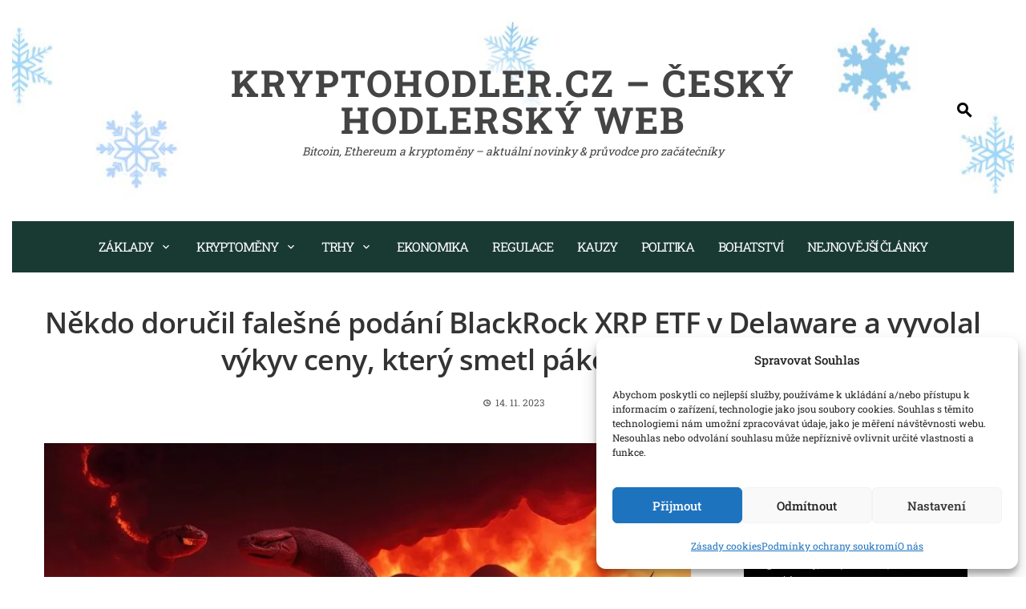

--- FILE ---
content_type: text/html; charset=UTF-8
request_url: https://kryptohodler.cz/nekdo-dorucil-falesne-podani-blackrock-xrp-etf-v-delaware-a-vyvolal-vykyv-ceny-ktery-smetl-pakove-obchodniky/
body_size: 27427
content:
<!DOCTYPE html>
<html lang="cs">
<head>
<meta charset="UTF-8">
<meta name="viewport" content="width=device-width, initial-scale=1">
<link rel="profile" href="http://gmpg.org/xfn/11">
<meta name='robots' content='index, follow, max-image-preview:large, max-snippet:-1, max-video-preview:-1' />
<!-- Google Tag Manager for WordPress by gtm4wp.com -->
<script data-cfasync="false" data-pagespeed-no-defer>
var gtm4wp_datalayer_name = "dataLayer";
var dataLayer = dataLayer || [];
</script>
<!-- End Google Tag Manager for WordPress by gtm4wp.com -->
<!-- This site is optimized with the Yoast SEO plugin v26.8 - https://yoast.com/product/yoast-seo-wordpress/ -->
<title>Někdo doručil falešné podání BlackRock XRP ETF v Delaware a vyvolal výkyv ceny, který smetl pákové obchodníky</title>
<meta name="description" content="Kuriozní manipulace trhu se odehrála v pondělí večer s cenou kryptoměny XRP. Ta krátce vzrostla na základě falešných zpráv o potenciálním záměru" />
<link rel="canonical" href="https://kryptohodler.cz/nekdo-dorucil-falesne-podani-blackrock-xrp-etf-v-delaware-a-vyvolal-vykyv-ceny-ktery-smetl-pakove-obchodniky/" />
<meta property="og:locale" content="cs_CZ" />
<meta property="og:type" content="article" />
<meta property="og:title" content="Někdo doručil falešné podání BlackRock XRP ETF v Delaware a vyvolal výkyv ceny, který smetl pákové obchodníky" />
<meta property="og:description" content="Kuriozní manipulace trhu se odehrála v pondělí večer s cenou kryptoměny XRP. Ta krátce vzrostla na základě falešných zpráv o potenciálním záměru" />
<meta property="og:url" content="https://kryptohodler.cz/nekdo-dorucil-falesne-podani-blackrock-xrp-etf-v-delaware-a-vyvolal-vykyv-ceny-ktery-smetl-pakove-obchodniky/" />
<meta property="og:site_name" content="KryptoHodler.cz - Český hodlerský web" />
<meta property="article:publisher" content="https://www.facebook.com/KryptoHodler/" />
<meta property="article:author" content="https://www.facebook.com/KytkaMagazin/" />
<meta property="article:published_time" content="2023-11-14T14:00:17+00:00" />
<meta property="og:image" content="https://kryptohodler.cz/wp-content/uploads/2023/11/hell.jpg" />
<meta property="og:image:width" content="1280" />
<meta property="og:image:height" content="887" />
<meta property="og:image:type" content="image/jpeg" />
<meta name="author" content="-Kytka" />
<meta name="twitter:card" content="summary_large_image" />
<meta name="twitter:creator" content="@KytkaCZ" />
<meta name="twitter:site" content="@KytkaCZ" />
<meta name="twitter:label1" content="Napsal(a)" />
<meta name="twitter:data1" content="-Kytka" />
<meta name="twitter:label2" content="Odhadovaná doba čtení" />
<meta name="twitter:data2" content="2 minuty" />
<!-- / Yoast SEO plugin. -->
<link rel="amphtml" href="https://kryptohodler.cz/nekdo-dorucil-falesne-podani-blackrock-xrp-etf-v-delaware-a-vyvolal-vykyv-ceny-ktery-smetl-pakove-obchodniky/amp/" /><meta name="generator" content="AMP for WP 1.1.11"/><link rel='dns-prefetch' href='//www.googletagmanager.com' />
<link rel='dns-prefetch' href='//pagead2.googlesyndication.com' />
<link rel="alternate" type="application/rss+xml" title="KryptoHodler.cz - Český hodlerský web &raquo; RSS zdroj" href="https://kryptohodler.cz/feed/" />
<link rel="alternate" type="application/rss+xml" title="KryptoHodler.cz - Český hodlerský web &raquo; RSS komentářů" href="https://kryptohodler.cz/comments/feed/" />
<link rel="alternate" type="application/rss+xml" title="KryptoHodler.cz - Český hodlerský web &raquo; RSS komentářů pro Někdo doručil falešné podání BlackRock XRP ETF v Delaware a vyvolal výkyv ceny, který smetl pákové obchodníky" href="https://kryptohodler.cz/nekdo-dorucil-falesne-podani-blackrock-xrp-etf-v-delaware-a-vyvolal-vykyv-ceny-ktery-smetl-pakove-obchodniky/feed/" />
<link rel="alternate" title="oEmbed (JSON)" type="application/json+oembed" href="https://kryptohodler.cz/wp-json/oembed/1.0/embed?url=https%3A%2F%2Fkryptohodler.cz%2Fnekdo-dorucil-falesne-podani-blackrock-xrp-etf-v-delaware-a-vyvolal-vykyv-ceny-ktery-smetl-pakove-obchodniky%2F" />
<link rel="alternate" title="oEmbed (XML)" type="text/xml+oembed" href="https://kryptohodler.cz/wp-json/oembed/1.0/embed?url=https%3A%2F%2Fkryptohodler.cz%2Fnekdo-dorucil-falesne-podani-blackrock-xrp-etf-v-delaware-a-vyvolal-vykyv-ceny-ktery-smetl-pakove-obchodniky%2F&#038;format=xml" />
<style id='wp-img-auto-sizes-contain-inline-css'>
img:is([sizes=auto i],[sizes^="auto," i]){contain-intrinsic-size:3000px 1500px}
/*# sourceURL=wp-img-auto-sizes-contain-inline-css */
</style>
<style id='wp-emoji-styles-inline-css'>
img.wp-smiley, img.emoji {
display: inline !important;
border: none !important;
box-shadow: none !important;
height: 1em !important;
width: 1em !important;
margin: 0 0.07em !important;
vertical-align: -0.1em !important;
background: none !important;
padding: 0 !important;
}
/*# sourceURL=wp-emoji-styles-inline-css */
</style>
<style id='wp-block-library-inline-css'>
:root{--wp-block-synced-color:#7a00df;--wp-block-synced-color--rgb:122,0,223;--wp-bound-block-color:var(--wp-block-synced-color);--wp-editor-canvas-background:#ddd;--wp-admin-theme-color:#007cba;--wp-admin-theme-color--rgb:0,124,186;--wp-admin-theme-color-darker-10:#006ba1;--wp-admin-theme-color-darker-10--rgb:0,107,160.5;--wp-admin-theme-color-darker-20:#005a87;--wp-admin-theme-color-darker-20--rgb:0,90,135;--wp-admin-border-width-focus:2px}@media (min-resolution:192dpi){:root{--wp-admin-border-width-focus:1.5px}}.wp-element-button{cursor:pointer}:root .has-very-light-gray-background-color{background-color:#eee}:root .has-very-dark-gray-background-color{background-color:#313131}:root .has-very-light-gray-color{color:#eee}:root .has-very-dark-gray-color{color:#313131}:root .has-vivid-green-cyan-to-vivid-cyan-blue-gradient-background{background:linear-gradient(135deg,#00d084,#0693e3)}:root .has-purple-crush-gradient-background{background:linear-gradient(135deg,#34e2e4,#4721fb 50%,#ab1dfe)}:root .has-hazy-dawn-gradient-background{background:linear-gradient(135deg,#faaca8,#dad0ec)}:root .has-subdued-olive-gradient-background{background:linear-gradient(135deg,#fafae1,#67a671)}:root .has-atomic-cream-gradient-background{background:linear-gradient(135deg,#fdd79a,#004a59)}:root .has-nightshade-gradient-background{background:linear-gradient(135deg,#330968,#31cdcf)}:root .has-midnight-gradient-background{background:linear-gradient(135deg,#020381,#2874fc)}:root{--wp--preset--font-size--normal:16px;--wp--preset--font-size--huge:42px}.has-regular-font-size{font-size:1em}.has-larger-font-size{font-size:2.625em}.has-normal-font-size{font-size:var(--wp--preset--font-size--normal)}.has-huge-font-size{font-size:var(--wp--preset--font-size--huge)}.has-text-align-center{text-align:center}.has-text-align-left{text-align:left}.has-text-align-right{text-align:right}.has-fit-text{white-space:nowrap!important}#end-resizable-editor-section{display:none}.aligncenter{clear:both}.items-justified-left{justify-content:flex-start}.items-justified-center{justify-content:center}.items-justified-right{justify-content:flex-end}.items-justified-space-between{justify-content:space-between}.screen-reader-text{border:0;clip-path:inset(50%);height:1px;margin:-1px;overflow:hidden;padding:0;position:absolute;width:1px;word-wrap:normal!important}.screen-reader-text:focus{background-color:#ddd;clip-path:none;color:#444;display:block;font-size:1em;height:auto;left:5px;line-height:normal;padding:15px 23px 14px;text-decoration:none;top:5px;width:auto;z-index:100000}html :where(.has-border-color){border-style:solid}html :where([style*=border-top-color]){border-top-style:solid}html :where([style*=border-right-color]){border-right-style:solid}html :where([style*=border-bottom-color]){border-bottom-style:solid}html :where([style*=border-left-color]){border-left-style:solid}html :where([style*=border-width]){border-style:solid}html :where([style*=border-top-width]){border-top-style:solid}html :where([style*=border-right-width]){border-right-style:solid}html :where([style*=border-bottom-width]){border-bottom-style:solid}html :where([style*=border-left-width]){border-left-style:solid}html :where(img[class*=wp-image-]){height:auto;max-width:100%}:where(figure){margin:0 0 1em}html :where(.is-position-sticky){--wp-admin--admin-bar--position-offset:var(--wp-admin--admin-bar--height,0px)}@media screen and (max-width:600px){html :where(.is-position-sticky){--wp-admin--admin-bar--position-offset:0px}}
/*# sourceURL=wp-block-library-inline-css */
</style><style id='wp-block-archives-inline-css'>
.wp-block-archives{box-sizing:border-box}.wp-block-archives-dropdown label{display:block}
/*# sourceURL=https://kryptohodler.cz/wp-includes/blocks/archives/style.min.css */
</style>
<style id='wp-block-button-inline-css'>
.wp-block-button__link{align-content:center;box-sizing:border-box;cursor:pointer;display:inline-block;height:100%;text-align:center;word-break:break-word}.wp-block-button__link.aligncenter{text-align:center}.wp-block-button__link.alignright{text-align:right}:where(.wp-block-button__link){border-radius:9999px;box-shadow:none;padding:calc(.667em + 2px) calc(1.333em + 2px);text-decoration:none}.wp-block-button[style*=text-decoration] .wp-block-button__link{text-decoration:inherit}.wp-block-buttons>.wp-block-button.has-custom-width{max-width:none}.wp-block-buttons>.wp-block-button.has-custom-width .wp-block-button__link{width:100%}.wp-block-buttons>.wp-block-button.has-custom-font-size .wp-block-button__link{font-size:inherit}.wp-block-buttons>.wp-block-button.wp-block-button__width-25{width:calc(25% - var(--wp--style--block-gap, .5em)*.75)}.wp-block-buttons>.wp-block-button.wp-block-button__width-50{width:calc(50% - var(--wp--style--block-gap, .5em)*.5)}.wp-block-buttons>.wp-block-button.wp-block-button__width-75{width:calc(75% - var(--wp--style--block-gap, .5em)*.25)}.wp-block-buttons>.wp-block-button.wp-block-button__width-100{flex-basis:100%;width:100%}.wp-block-buttons.is-vertical>.wp-block-button.wp-block-button__width-25{width:25%}.wp-block-buttons.is-vertical>.wp-block-button.wp-block-button__width-50{width:50%}.wp-block-buttons.is-vertical>.wp-block-button.wp-block-button__width-75{width:75%}.wp-block-button.is-style-squared,.wp-block-button__link.wp-block-button.is-style-squared{border-radius:0}.wp-block-button.no-border-radius,.wp-block-button__link.no-border-radius{border-radius:0!important}:root :where(.wp-block-button .wp-block-button__link.is-style-outline),:root :where(.wp-block-button.is-style-outline>.wp-block-button__link){border:2px solid;padding:.667em 1.333em}:root :where(.wp-block-button .wp-block-button__link.is-style-outline:not(.has-text-color)),:root :where(.wp-block-button.is-style-outline>.wp-block-button__link:not(.has-text-color)){color:currentColor}:root :where(.wp-block-button .wp-block-button__link.is-style-outline:not(.has-background)),:root :where(.wp-block-button.is-style-outline>.wp-block-button__link:not(.has-background)){background-color:initial;background-image:none}
/*# sourceURL=https://kryptohodler.cz/wp-includes/blocks/button/style.min.css */
</style>
<style id='wp-block-categories-inline-css'>
.wp-block-categories{box-sizing:border-box}.wp-block-categories.alignleft{margin-right:2em}.wp-block-categories.alignright{margin-left:2em}.wp-block-categories.wp-block-categories-dropdown.aligncenter{text-align:center}.wp-block-categories .wp-block-categories__label{display:block;width:100%}
/*# sourceURL=https://kryptohodler.cz/wp-includes/blocks/categories/style.min.css */
</style>
<style id='wp-block-heading-inline-css'>
h1:where(.wp-block-heading).has-background,h2:where(.wp-block-heading).has-background,h3:where(.wp-block-heading).has-background,h4:where(.wp-block-heading).has-background,h5:where(.wp-block-heading).has-background,h6:where(.wp-block-heading).has-background{padding:1.25em 2.375em}h1.has-text-align-left[style*=writing-mode]:where([style*=vertical-lr]),h1.has-text-align-right[style*=writing-mode]:where([style*=vertical-rl]),h2.has-text-align-left[style*=writing-mode]:where([style*=vertical-lr]),h2.has-text-align-right[style*=writing-mode]:where([style*=vertical-rl]),h3.has-text-align-left[style*=writing-mode]:where([style*=vertical-lr]),h3.has-text-align-right[style*=writing-mode]:where([style*=vertical-rl]),h4.has-text-align-left[style*=writing-mode]:where([style*=vertical-lr]),h4.has-text-align-right[style*=writing-mode]:where([style*=vertical-rl]),h5.has-text-align-left[style*=writing-mode]:where([style*=vertical-lr]),h5.has-text-align-right[style*=writing-mode]:where([style*=vertical-rl]),h6.has-text-align-left[style*=writing-mode]:where([style*=vertical-lr]),h6.has-text-align-right[style*=writing-mode]:where([style*=vertical-rl]){rotate:180deg}
/*# sourceURL=https://kryptohodler.cz/wp-includes/blocks/heading/style.min.css */
</style>
<style id='wp-block-image-inline-css'>
.wp-block-image>a,.wp-block-image>figure>a{display:inline-block}.wp-block-image img{box-sizing:border-box;height:auto;max-width:100%;vertical-align:bottom}@media not (prefers-reduced-motion){.wp-block-image img.hide{visibility:hidden}.wp-block-image img.show{animation:show-content-image .4s}}.wp-block-image[style*=border-radius] img,.wp-block-image[style*=border-radius]>a{border-radius:inherit}.wp-block-image.has-custom-border img{box-sizing:border-box}.wp-block-image.aligncenter{text-align:center}.wp-block-image.alignfull>a,.wp-block-image.alignwide>a{width:100%}.wp-block-image.alignfull img,.wp-block-image.alignwide img{height:auto;width:100%}.wp-block-image .aligncenter,.wp-block-image .alignleft,.wp-block-image .alignright,.wp-block-image.aligncenter,.wp-block-image.alignleft,.wp-block-image.alignright{display:table}.wp-block-image .aligncenter>figcaption,.wp-block-image .alignleft>figcaption,.wp-block-image .alignright>figcaption,.wp-block-image.aligncenter>figcaption,.wp-block-image.alignleft>figcaption,.wp-block-image.alignright>figcaption{caption-side:bottom;display:table-caption}.wp-block-image .alignleft{float:left;margin:.5em 1em .5em 0}.wp-block-image .alignright{float:right;margin:.5em 0 .5em 1em}.wp-block-image .aligncenter{margin-left:auto;margin-right:auto}.wp-block-image :where(figcaption){margin-bottom:1em;margin-top:.5em}.wp-block-image.is-style-circle-mask img{border-radius:9999px}@supports ((-webkit-mask-image:none) or (mask-image:none)) or (-webkit-mask-image:none){.wp-block-image.is-style-circle-mask img{border-radius:0;-webkit-mask-image:url('data:image/svg+xml;utf8,<svg viewBox="0 0 100 100" xmlns="http://www.w3.org/2000/svg"><circle cx="50" cy="50" r="50"/></svg>');mask-image:url('data:image/svg+xml;utf8,<svg viewBox="0 0 100 100" xmlns="http://www.w3.org/2000/svg"><circle cx="50" cy="50" r="50"/></svg>');mask-mode:alpha;-webkit-mask-position:center;mask-position:center;-webkit-mask-repeat:no-repeat;mask-repeat:no-repeat;-webkit-mask-size:contain;mask-size:contain}}:root :where(.wp-block-image.is-style-rounded img,.wp-block-image .is-style-rounded img){border-radius:9999px}.wp-block-image figure{margin:0}.wp-lightbox-container{display:flex;flex-direction:column;position:relative}.wp-lightbox-container img{cursor:zoom-in}.wp-lightbox-container img:hover+button{opacity:1}.wp-lightbox-container button{align-items:center;backdrop-filter:blur(16px) saturate(180%);background-color:#5a5a5a40;border:none;border-radius:4px;cursor:zoom-in;display:flex;height:20px;justify-content:center;opacity:0;padding:0;position:absolute;right:16px;text-align:center;top:16px;width:20px;z-index:100}@media not (prefers-reduced-motion){.wp-lightbox-container button{transition:opacity .2s ease}}.wp-lightbox-container button:focus-visible{outline:3px auto #5a5a5a40;outline:3px auto -webkit-focus-ring-color;outline-offset:3px}.wp-lightbox-container button:hover{cursor:pointer;opacity:1}.wp-lightbox-container button:focus{opacity:1}.wp-lightbox-container button:focus,.wp-lightbox-container button:hover,.wp-lightbox-container button:not(:hover):not(:active):not(.has-background){background-color:#5a5a5a40;border:none}.wp-lightbox-overlay{box-sizing:border-box;cursor:zoom-out;height:100vh;left:0;overflow:hidden;position:fixed;top:0;visibility:hidden;width:100%;z-index:100000}.wp-lightbox-overlay .close-button{align-items:center;cursor:pointer;display:flex;justify-content:center;min-height:40px;min-width:40px;padding:0;position:absolute;right:calc(env(safe-area-inset-right) + 16px);top:calc(env(safe-area-inset-top) + 16px);z-index:5000000}.wp-lightbox-overlay .close-button:focus,.wp-lightbox-overlay .close-button:hover,.wp-lightbox-overlay .close-button:not(:hover):not(:active):not(.has-background){background:none;border:none}.wp-lightbox-overlay .lightbox-image-container{height:var(--wp--lightbox-container-height);left:50%;overflow:hidden;position:absolute;top:50%;transform:translate(-50%,-50%);transform-origin:top left;width:var(--wp--lightbox-container-width);z-index:9999999999}.wp-lightbox-overlay .wp-block-image{align-items:center;box-sizing:border-box;display:flex;height:100%;justify-content:center;margin:0;position:relative;transform-origin:0 0;width:100%;z-index:3000000}.wp-lightbox-overlay .wp-block-image img{height:var(--wp--lightbox-image-height);min-height:var(--wp--lightbox-image-height);min-width:var(--wp--lightbox-image-width);width:var(--wp--lightbox-image-width)}.wp-lightbox-overlay .wp-block-image figcaption{display:none}.wp-lightbox-overlay button{background:none;border:none}.wp-lightbox-overlay .scrim{background-color:#fff;height:100%;opacity:.9;position:absolute;width:100%;z-index:2000000}.wp-lightbox-overlay.active{visibility:visible}@media not (prefers-reduced-motion){.wp-lightbox-overlay.active{animation:turn-on-visibility .25s both}.wp-lightbox-overlay.active img{animation:turn-on-visibility .35s both}.wp-lightbox-overlay.show-closing-animation:not(.active){animation:turn-off-visibility .35s both}.wp-lightbox-overlay.show-closing-animation:not(.active) img{animation:turn-off-visibility .25s both}.wp-lightbox-overlay.zoom.active{animation:none;opacity:1;visibility:visible}.wp-lightbox-overlay.zoom.active .lightbox-image-container{animation:lightbox-zoom-in .4s}.wp-lightbox-overlay.zoom.active .lightbox-image-container img{animation:none}.wp-lightbox-overlay.zoom.active .scrim{animation:turn-on-visibility .4s forwards}.wp-lightbox-overlay.zoom.show-closing-animation:not(.active){animation:none}.wp-lightbox-overlay.zoom.show-closing-animation:not(.active) .lightbox-image-container{animation:lightbox-zoom-out .4s}.wp-lightbox-overlay.zoom.show-closing-animation:not(.active) .lightbox-image-container img{animation:none}.wp-lightbox-overlay.zoom.show-closing-animation:not(.active) .scrim{animation:turn-off-visibility .4s forwards}}@keyframes show-content-image{0%{visibility:hidden}99%{visibility:hidden}to{visibility:visible}}@keyframes turn-on-visibility{0%{opacity:0}to{opacity:1}}@keyframes turn-off-visibility{0%{opacity:1;visibility:visible}99%{opacity:0;visibility:visible}to{opacity:0;visibility:hidden}}@keyframes lightbox-zoom-in{0%{transform:translate(calc((-100vw + var(--wp--lightbox-scrollbar-width))/2 + var(--wp--lightbox-initial-left-position)),calc(-50vh + var(--wp--lightbox-initial-top-position))) scale(var(--wp--lightbox-scale))}to{transform:translate(-50%,-50%) scale(1)}}@keyframes lightbox-zoom-out{0%{transform:translate(-50%,-50%) scale(1);visibility:visible}99%{visibility:visible}to{transform:translate(calc((-100vw + var(--wp--lightbox-scrollbar-width))/2 + var(--wp--lightbox-initial-left-position)),calc(-50vh + var(--wp--lightbox-initial-top-position))) scale(var(--wp--lightbox-scale));visibility:hidden}}
/*# sourceURL=https://kryptohodler.cz/wp-includes/blocks/image/style.min.css */
</style>
<style id='wp-block-image-theme-inline-css'>
:root :where(.wp-block-image figcaption){color:#555;font-size:13px;text-align:center}.is-dark-theme :root :where(.wp-block-image figcaption){color:#ffffffa6}.wp-block-image{margin:0 0 1em}
/*# sourceURL=https://kryptohodler.cz/wp-includes/blocks/image/theme.min.css */
</style>
<style id='wp-block-list-inline-css'>
ol,ul{box-sizing:border-box}:root :where(.wp-block-list.has-background){padding:1.25em 2.375em}
/*# sourceURL=https://kryptohodler.cz/wp-includes/blocks/list/style.min.css */
</style>
<style id='wp-block-buttons-inline-css'>
.wp-block-buttons{box-sizing:border-box}.wp-block-buttons.is-vertical{flex-direction:column}.wp-block-buttons.is-vertical>.wp-block-button:last-child{margin-bottom:0}.wp-block-buttons>.wp-block-button{display:inline-block;margin:0}.wp-block-buttons.is-content-justification-left{justify-content:flex-start}.wp-block-buttons.is-content-justification-left.is-vertical{align-items:flex-start}.wp-block-buttons.is-content-justification-center{justify-content:center}.wp-block-buttons.is-content-justification-center.is-vertical{align-items:center}.wp-block-buttons.is-content-justification-right{justify-content:flex-end}.wp-block-buttons.is-content-justification-right.is-vertical{align-items:flex-end}.wp-block-buttons.is-content-justification-space-between{justify-content:space-between}.wp-block-buttons.aligncenter{text-align:center}.wp-block-buttons:not(.is-content-justification-space-between,.is-content-justification-right,.is-content-justification-left,.is-content-justification-center) .wp-block-button.aligncenter{margin-left:auto;margin-right:auto;width:100%}.wp-block-buttons[style*=text-decoration] .wp-block-button,.wp-block-buttons[style*=text-decoration] .wp-block-button__link{text-decoration:inherit}.wp-block-buttons.has-custom-font-size .wp-block-button__link{font-size:inherit}.wp-block-buttons .wp-block-button__link{width:100%}.wp-block-button.aligncenter{text-align:center}
/*# sourceURL=https://kryptohodler.cz/wp-includes/blocks/buttons/style.min.css */
</style>
<style id='wp-block-search-inline-css'>
.wp-block-search__button{margin-left:10px;word-break:normal}.wp-block-search__button.has-icon{line-height:0}.wp-block-search__button svg{height:1.25em;min-height:24px;min-width:24px;width:1.25em;fill:currentColor;vertical-align:text-bottom}:where(.wp-block-search__button){border:1px solid #ccc;padding:6px 10px}.wp-block-search__inside-wrapper{display:flex;flex:auto;flex-wrap:nowrap;max-width:100%}.wp-block-search__label{width:100%}.wp-block-search.wp-block-search__button-only .wp-block-search__button{box-sizing:border-box;display:flex;flex-shrink:0;justify-content:center;margin-left:0;max-width:100%}.wp-block-search.wp-block-search__button-only .wp-block-search__inside-wrapper{min-width:0!important;transition-property:width}.wp-block-search.wp-block-search__button-only .wp-block-search__input{flex-basis:100%;transition-duration:.3s}.wp-block-search.wp-block-search__button-only.wp-block-search__searchfield-hidden,.wp-block-search.wp-block-search__button-only.wp-block-search__searchfield-hidden .wp-block-search__inside-wrapper{overflow:hidden}.wp-block-search.wp-block-search__button-only.wp-block-search__searchfield-hidden .wp-block-search__input{border-left-width:0!important;border-right-width:0!important;flex-basis:0;flex-grow:0;margin:0;min-width:0!important;padding-left:0!important;padding-right:0!important;width:0!important}:where(.wp-block-search__input){appearance:none;border:1px solid #949494;flex-grow:1;font-family:inherit;font-size:inherit;font-style:inherit;font-weight:inherit;letter-spacing:inherit;line-height:inherit;margin-left:0;margin-right:0;min-width:3rem;padding:8px;text-decoration:unset!important;text-transform:inherit}:where(.wp-block-search__button-inside .wp-block-search__inside-wrapper){background-color:#fff;border:1px solid #949494;box-sizing:border-box;padding:4px}:where(.wp-block-search__button-inside .wp-block-search__inside-wrapper) .wp-block-search__input{border:none;border-radius:0;padding:0 4px}:where(.wp-block-search__button-inside .wp-block-search__inside-wrapper) .wp-block-search__input:focus{outline:none}:where(.wp-block-search__button-inside .wp-block-search__inside-wrapper) :where(.wp-block-search__button){padding:4px 8px}.wp-block-search.aligncenter .wp-block-search__inside-wrapper{margin:auto}.wp-block[data-align=right] .wp-block-search.wp-block-search__button-only .wp-block-search__inside-wrapper{float:right}
/*# sourceURL=https://kryptohodler.cz/wp-includes/blocks/search/style.min.css */
</style>
<style id='wp-block-search-theme-inline-css'>
.wp-block-search .wp-block-search__label{font-weight:700}.wp-block-search__button{border:1px solid #ccc;padding:.375em .625em}
/*# sourceURL=https://kryptohodler.cz/wp-includes/blocks/search/theme.min.css */
</style>
<style id='wp-block-tag-cloud-inline-css'>
.wp-block-tag-cloud{box-sizing:border-box}.wp-block-tag-cloud.aligncenter{justify-content:center;text-align:center}.wp-block-tag-cloud a{display:inline-block;margin-right:5px}.wp-block-tag-cloud span{display:inline-block;margin-left:5px;text-decoration:none}:root :where(.wp-block-tag-cloud.is-style-outline){display:flex;flex-wrap:wrap;gap:1ch}:root :where(.wp-block-tag-cloud.is-style-outline a){border:1px solid;font-size:unset!important;margin-right:0;padding:1ch 2ch;text-decoration:none!important}
/*# sourceURL=https://kryptohodler.cz/wp-includes/blocks/tag-cloud/style.min.css */
</style>
<style id='wp-block-group-inline-css'>
.wp-block-group{box-sizing:border-box}:where(.wp-block-group.wp-block-group-is-layout-constrained){position:relative}
/*# sourceURL=https://kryptohodler.cz/wp-includes/blocks/group/style.min.css */
</style>
<style id='wp-block-group-theme-inline-css'>
:where(.wp-block-group.has-background){padding:1.25em 2.375em}
/*# sourceURL=https://kryptohodler.cz/wp-includes/blocks/group/theme.min.css */
</style>
<style id='wp-block-paragraph-inline-css'>
.is-small-text{font-size:.875em}.is-regular-text{font-size:1em}.is-large-text{font-size:2.25em}.is-larger-text{font-size:3em}.has-drop-cap:not(:focus):first-letter{float:left;font-size:8.4em;font-style:normal;font-weight:100;line-height:.68;margin:.05em .1em 0 0;text-transform:uppercase}body.rtl .has-drop-cap:not(:focus):first-letter{float:none;margin-left:.1em}p.has-drop-cap.has-background{overflow:hidden}:root :where(p.has-background){padding:1.25em 2.375em}:where(p.has-text-color:not(.has-link-color)) a{color:inherit}p.has-text-align-left[style*="writing-mode:vertical-lr"],p.has-text-align-right[style*="writing-mode:vertical-rl"]{rotate:180deg}
/*# sourceURL=https://kryptohodler.cz/wp-includes/blocks/paragraph/style.min.css */
</style>
<style id='global-styles-inline-css'>
:root{--wp--preset--aspect-ratio--square: 1;--wp--preset--aspect-ratio--4-3: 4/3;--wp--preset--aspect-ratio--3-4: 3/4;--wp--preset--aspect-ratio--3-2: 3/2;--wp--preset--aspect-ratio--2-3: 2/3;--wp--preset--aspect-ratio--16-9: 16/9;--wp--preset--aspect-ratio--9-16: 9/16;--wp--preset--color--black: #000000;--wp--preset--color--cyan-bluish-gray: #abb8c3;--wp--preset--color--white: #ffffff;--wp--preset--color--pale-pink: #f78da7;--wp--preset--color--vivid-red: #cf2e2e;--wp--preset--color--luminous-vivid-orange: #ff6900;--wp--preset--color--luminous-vivid-amber: #fcb900;--wp--preset--color--light-green-cyan: #7bdcb5;--wp--preset--color--vivid-green-cyan: #00d084;--wp--preset--color--pale-cyan-blue: #8ed1fc;--wp--preset--color--vivid-cyan-blue: #0693e3;--wp--preset--color--vivid-purple: #9b51e0;--wp--preset--gradient--vivid-cyan-blue-to-vivid-purple: linear-gradient(135deg,rgb(6,147,227) 0%,rgb(155,81,224) 100%);--wp--preset--gradient--light-green-cyan-to-vivid-green-cyan: linear-gradient(135deg,rgb(122,220,180) 0%,rgb(0,208,130) 100%);--wp--preset--gradient--luminous-vivid-amber-to-luminous-vivid-orange: linear-gradient(135deg,rgb(252,185,0) 0%,rgb(255,105,0) 100%);--wp--preset--gradient--luminous-vivid-orange-to-vivid-red: linear-gradient(135deg,rgb(255,105,0) 0%,rgb(207,46,46) 100%);--wp--preset--gradient--very-light-gray-to-cyan-bluish-gray: linear-gradient(135deg,rgb(238,238,238) 0%,rgb(169,184,195) 100%);--wp--preset--gradient--cool-to-warm-spectrum: linear-gradient(135deg,rgb(74,234,220) 0%,rgb(151,120,209) 20%,rgb(207,42,186) 40%,rgb(238,44,130) 60%,rgb(251,105,98) 80%,rgb(254,248,76) 100%);--wp--preset--gradient--blush-light-purple: linear-gradient(135deg,rgb(255,206,236) 0%,rgb(152,150,240) 100%);--wp--preset--gradient--blush-bordeaux: linear-gradient(135deg,rgb(254,205,165) 0%,rgb(254,45,45) 50%,rgb(107,0,62) 100%);--wp--preset--gradient--luminous-dusk: linear-gradient(135deg,rgb(255,203,112) 0%,rgb(199,81,192) 50%,rgb(65,88,208) 100%);--wp--preset--gradient--pale-ocean: linear-gradient(135deg,rgb(255,245,203) 0%,rgb(182,227,212) 50%,rgb(51,167,181) 100%);--wp--preset--gradient--electric-grass: linear-gradient(135deg,rgb(202,248,128) 0%,rgb(113,206,126) 100%);--wp--preset--gradient--midnight: linear-gradient(135deg,rgb(2,3,129) 0%,rgb(40,116,252) 100%);--wp--preset--font-size--small: 0.9rem;--wp--preset--font-size--medium: 1.05rem;--wp--preset--font-size--large: clamp(1.39rem, 1.39rem + ((1vw - 0.2rem) * 0.836), 1.85rem);--wp--preset--font-size--x-large: clamp(1.85rem, 1.85rem + ((1vw - 0.2rem) * 1.182), 2.5rem);--wp--preset--font-size--xx-large: clamp(2.5rem, 2.5rem + ((1vw - 0.2rem) * 1.4), 3.27rem);--wp--preset--spacing--20: 0.44rem;--wp--preset--spacing--30: 0.67rem;--wp--preset--spacing--40: 1rem;--wp--preset--spacing--50: 1.5rem;--wp--preset--spacing--60: 2.25rem;--wp--preset--spacing--70: 3.38rem;--wp--preset--spacing--80: 5.06rem;--wp--preset--shadow--natural: 6px 6px 9px rgba(0, 0, 0, 0.2);--wp--preset--shadow--deep: 12px 12px 50px rgba(0, 0, 0, 0.4);--wp--preset--shadow--sharp: 6px 6px 0px rgba(0, 0, 0, 0.2);--wp--preset--shadow--outlined: 6px 6px 0px -3px rgb(255, 255, 255), 6px 6px rgb(0, 0, 0);--wp--preset--shadow--crisp: 6px 6px 0px rgb(0, 0, 0);}:root { --wp--style--global--content-size: 1100px;--wp--style--global--wide-size: 1200px; }:where(body) { margin: 0; }.wp-site-blocks > .alignleft { float: left; margin-right: 2em; }.wp-site-blocks > .alignright { float: right; margin-left: 2em; }.wp-site-blocks > .aligncenter { justify-content: center; margin-left: auto; margin-right: auto; }:where(.wp-site-blocks) > * { margin-block-start: 24px; margin-block-end: 0; }:where(.wp-site-blocks) > :first-child { margin-block-start: 0; }:where(.wp-site-blocks) > :last-child { margin-block-end: 0; }:root { --wp--style--block-gap: 24px; }:root :where(.is-layout-flow) > :first-child{margin-block-start: 0;}:root :where(.is-layout-flow) > :last-child{margin-block-end: 0;}:root :where(.is-layout-flow) > *{margin-block-start: 24px;margin-block-end: 0;}:root :where(.is-layout-constrained) > :first-child{margin-block-start: 0;}:root :where(.is-layout-constrained) > :last-child{margin-block-end: 0;}:root :where(.is-layout-constrained) > *{margin-block-start: 24px;margin-block-end: 0;}:root :where(.is-layout-flex){gap: 24px;}:root :where(.is-layout-grid){gap: 24px;}.is-layout-flow > .alignleft{float: left;margin-inline-start: 0;margin-inline-end: 2em;}.is-layout-flow > .alignright{float: right;margin-inline-start: 2em;margin-inline-end: 0;}.is-layout-flow > .aligncenter{margin-left: auto !important;margin-right: auto !important;}.is-layout-constrained > .alignleft{float: left;margin-inline-start: 0;margin-inline-end: 2em;}.is-layout-constrained > .alignright{float: right;margin-inline-start: 2em;margin-inline-end: 0;}.is-layout-constrained > .aligncenter{margin-left: auto !important;margin-right: auto !important;}.is-layout-constrained > :where(:not(.alignleft):not(.alignright):not(.alignfull)){max-width: var(--wp--style--global--content-size);margin-left: auto !important;margin-right: auto !important;}.is-layout-constrained > .alignwide{max-width: var(--wp--style--global--wide-size);}body .is-layout-flex{display: flex;}.is-layout-flex{flex-wrap: wrap;align-items: center;}.is-layout-flex > :is(*, div){margin: 0;}body .is-layout-grid{display: grid;}.is-layout-grid > :is(*, div){margin: 0;}body{padding-top: 0px;padding-right: 0px;padding-bottom: 0px;padding-left: 0px;}:root :where(.wp-element-button, .wp-block-button__link){background-color: #32373c;border-width: 0;color: #fff;font-family: inherit;font-size: inherit;font-style: inherit;font-weight: inherit;letter-spacing: inherit;line-height: inherit;padding-top: calc(0.667em + 2px);padding-right: calc(1.333em + 2px);padding-bottom: calc(0.667em + 2px);padding-left: calc(1.333em + 2px);text-decoration: none;text-transform: inherit;}.has-black-color{color: var(--wp--preset--color--black) !important;}.has-cyan-bluish-gray-color{color: var(--wp--preset--color--cyan-bluish-gray) !important;}.has-white-color{color: var(--wp--preset--color--white) !important;}.has-pale-pink-color{color: var(--wp--preset--color--pale-pink) !important;}.has-vivid-red-color{color: var(--wp--preset--color--vivid-red) !important;}.has-luminous-vivid-orange-color{color: var(--wp--preset--color--luminous-vivid-orange) !important;}.has-luminous-vivid-amber-color{color: var(--wp--preset--color--luminous-vivid-amber) !important;}.has-light-green-cyan-color{color: var(--wp--preset--color--light-green-cyan) !important;}.has-vivid-green-cyan-color{color: var(--wp--preset--color--vivid-green-cyan) !important;}.has-pale-cyan-blue-color{color: var(--wp--preset--color--pale-cyan-blue) !important;}.has-vivid-cyan-blue-color{color: var(--wp--preset--color--vivid-cyan-blue) !important;}.has-vivid-purple-color{color: var(--wp--preset--color--vivid-purple) !important;}.has-black-background-color{background-color: var(--wp--preset--color--black) !important;}.has-cyan-bluish-gray-background-color{background-color: var(--wp--preset--color--cyan-bluish-gray) !important;}.has-white-background-color{background-color: var(--wp--preset--color--white) !important;}.has-pale-pink-background-color{background-color: var(--wp--preset--color--pale-pink) !important;}.has-vivid-red-background-color{background-color: var(--wp--preset--color--vivid-red) !important;}.has-luminous-vivid-orange-background-color{background-color: var(--wp--preset--color--luminous-vivid-orange) !important;}.has-luminous-vivid-amber-background-color{background-color: var(--wp--preset--color--luminous-vivid-amber) !important;}.has-light-green-cyan-background-color{background-color: var(--wp--preset--color--light-green-cyan) !important;}.has-vivid-green-cyan-background-color{background-color: var(--wp--preset--color--vivid-green-cyan) !important;}.has-pale-cyan-blue-background-color{background-color: var(--wp--preset--color--pale-cyan-blue) !important;}.has-vivid-cyan-blue-background-color{background-color: var(--wp--preset--color--vivid-cyan-blue) !important;}.has-vivid-purple-background-color{background-color: var(--wp--preset--color--vivid-purple) !important;}.has-black-border-color{border-color: var(--wp--preset--color--black) !important;}.has-cyan-bluish-gray-border-color{border-color: var(--wp--preset--color--cyan-bluish-gray) !important;}.has-white-border-color{border-color: var(--wp--preset--color--white) !important;}.has-pale-pink-border-color{border-color: var(--wp--preset--color--pale-pink) !important;}.has-vivid-red-border-color{border-color: var(--wp--preset--color--vivid-red) !important;}.has-luminous-vivid-orange-border-color{border-color: var(--wp--preset--color--luminous-vivid-orange) !important;}.has-luminous-vivid-amber-border-color{border-color: var(--wp--preset--color--luminous-vivid-amber) !important;}.has-light-green-cyan-border-color{border-color: var(--wp--preset--color--light-green-cyan) !important;}.has-vivid-green-cyan-border-color{border-color: var(--wp--preset--color--vivid-green-cyan) !important;}.has-pale-cyan-blue-border-color{border-color: var(--wp--preset--color--pale-cyan-blue) !important;}.has-vivid-cyan-blue-border-color{border-color: var(--wp--preset--color--vivid-cyan-blue) !important;}.has-vivid-purple-border-color{border-color: var(--wp--preset--color--vivid-purple) !important;}.has-vivid-cyan-blue-to-vivid-purple-gradient-background{background: var(--wp--preset--gradient--vivid-cyan-blue-to-vivid-purple) !important;}.has-light-green-cyan-to-vivid-green-cyan-gradient-background{background: var(--wp--preset--gradient--light-green-cyan-to-vivid-green-cyan) !important;}.has-luminous-vivid-amber-to-luminous-vivid-orange-gradient-background{background: var(--wp--preset--gradient--luminous-vivid-amber-to-luminous-vivid-orange) !important;}.has-luminous-vivid-orange-to-vivid-red-gradient-background{background: var(--wp--preset--gradient--luminous-vivid-orange-to-vivid-red) !important;}.has-very-light-gray-to-cyan-bluish-gray-gradient-background{background: var(--wp--preset--gradient--very-light-gray-to-cyan-bluish-gray) !important;}.has-cool-to-warm-spectrum-gradient-background{background: var(--wp--preset--gradient--cool-to-warm-spectrum) !important;}.has-blush-light-purple-gradient-background{background: var(--wp--preset--gradient--blush-light-purple) !important;}.has-blush-bordeaux-gradient-background{background: var(--wp--preset--gradient--blush-bordeaux) !important;}.has-luminous-dusk-gradient-background{background: var(--wp--preset--gradient--luminous-dusk) !important;}.has-pale-ocean-gradient-background{background: var(--wp--preset--gradient--pale-ocean) !important;}.has-electric-grass-gradient-background{background: var(--wp--preset--gradient--electric-grass) !important;}.has-midnight-gradient-background{background: var(--wp--preset--gradient--midnight) !important;}.has-small-font-size{font-size: var(--wp--preset--font-size--small) !important;}.has-medium-font-size{font-size: var(--wp--preset--font-size--medium) !important;}.has-large-font-size{font-size: var(--wp--preset--font-size--large) !important;}.has-x-large-font-size{font-size: var(--wp--preset--font-size--x-large) !important;}.has-xx-large-font-size{font-size: var(--wp--preset--font-size--xx-large) !important;}
/*# sourceURL=global-styles-inline-css */
</style>
<style id='core-block-supports-inline-css'>
.wp-container-core-group-is-layout-fe9cc265{flex-direction:column;align-items:flex-start;}
/*# sourceURL=core-block-supports-inline-css */
</style>
<link rel='stylesheet' id='ads-for-wp-front-css-css' href='https://kryptohodler.cz/wp-content/plugins/ads-for-wp/public/assets/css/adsforwp-front.min.css?ver=1.9.34' media='all' />
<link rel='stylesheet' id='wpsm_servicebox-font-awesome-front-css' href='https://kryptohodler.cz/wp-content/plugins/service-box/assets/css/font-awesome/css/font-awesome.min.css?ver=6.9' media='all' />
<link rel='stylesheet' id='wpsm_servicebox_bootstrap-front-css' href='https://kryptohodler.cz/wp-content/plugins/service-box/assets/css/bootstrap-front.css?ver=6.9' media='all' />
<link rel='stylesheet' id='wpsm_servicebox_owl-carousel-css-css' href='https://kryptohodler.cz/wp-content/plugins/service-box/assets/css/owl.carousel.min.css?ver=6.9' media='all' />
<link rel='stylesheet' id='cmplz-general-css' href='https://kryptohodler.cz/wp-content/plugins/complianz-gdpr/assets/css/cookieblocker.min.css?ver=1769246892' media='all' />
<link rel='stylesheet' id='viral-news-style-css' href='https://kryptohodler.cz/wp-content/themes/viral-news/style.css?ver=2.05' media='all' />
<style id='viral-news-style-inline-css'>
:root{--viral-news-template-color:#193a33;--viral-news-header-image:url(https://kryptohodler.cz/wp-content/uploads/2025/12/background-winter.jpg);--viral-news-header-padding:70px 0;--viral-news-body-family:'Roboto Slab',serif;--viral-news-body-size:18px;--viral-news-body-color:#333333;--viral-news-header-family:'Open Sans',serif;--viral-news-header-weight:600;--viral-news-header-text-transform:none;--viral-news-header-text-decoration:none;--viral-news-header-letter-spacing:-0.5px;--viral-news-menu-family:'Open Sans',serif;--viral-news-menu-weight:400;--viral-news-menu-text-transform:uppercase;--viral-news-menu-size:16px;--viral-news-menu-letter-spacing:-1.1px}
/*# sourceURL=viral-news-style-inline-css */
</style>
<link rel='stylesheet' id='twittericon-css' href='https://kryptohodler.cz/wp-content/themes/viral-news/css/twittericon.css?ver=2.05' media='all' />
<link rel='stylesheet' id='materialdesignicons-css' href='https://kryptohodler.cz/wp-content/themes/viral-news/css/materialdesignicons.css?ver=2.05' media='all' />
<link rel='stylesheet' id='owl-carousel-css' href='https://kryptohodler.cz/wp-content/themes/viral-news/css/owl.carousel.css?ver=2.05' media='all' />
<link rel='stylesheet' id='viral-news-fonts-css' href='//kryptohodler.cz/wp-content/uploads/omgf/viral-news-fonts/viral-news-fonts.css?ver=1763139687' media='all' />
<script src="https://kryptohodler.cz/wp-includes/js/jquery/jquery.min.js?ver=3.7.1" id="jquery-core-js"></script>
<script src="https://kryptohodler.cz/wp-includes/js/jquery/jquery-migrate.min.js?ver=3.4.1" id="jquery-migrate-js"></script>
<script src="https://kryptohodler.cz/wp-content/plugins/service-box/assets/js/owl.carousel.min.js?ver=1" id="wpsm_servicebox_owl.carousel.min.js-js"></script>
<!-- Google tag (gtag.js) snippet added by Site Kit -->
<!-- Google Analytics snippet added by Site Kit -->
<script src="https://www.googletagmanager.com/gtag/js?id=GT-TX9N9CK" id="google_gtagjs-js" async></script>
<script id="google_gtagjs-js-after">
window.dataLayer = window.dataLayer || [];function gtag(){dataLayer.push(arguments);}
gtag("set","linker",{"domains":["kryptohodler.cz"]});
gtag("js", new Date());
gtag("set", "developer_id.dZTNiMT", true);
gtag("config", "GT-TX9N9CK");
//# sourceURL=google_gtagjs-js-after
</script>
<link rel="https://api.w.org/" href="https://kryptohodler.cz/wp-json/" /><link rel="alternate" title="JSON" type="application/json" href="https://kryptohodler.cz/wp-json/wp/v2/posts/22449" /><link rel="EditURI" type="application/rsd+xml" title="RSD" href="https://kryptohodler.cz/xmlrpc.php?rsd" />
<meta name="generator" content="WordPress 6.9" />
<link rel='shortlink' href='https://kryptohodler.cz/?p=22449' />
<script type="text/javascript">              
jQuery(document).ready( function($) {    
if ($('#adsforwp-hidden-block').length == 0 ) {
$.getScript("https://kryptohodler.cz/front.js");
}
});
</script>
<link rel="preload" as="image" href="https://kryptohodler.cz/wp-content/uploads/2025/10/binance-ref-lite.png" type="image/jpg"><link rel="preload" as="image" href="https://kryptohodler.cz/wp-content/uploads/2024/01/trezor-safe3-penezenka.jpg" type="image/jpg"><link rel="preload" as="image" href="https://kryptohodler.cz/wp-content/uploads/2024/01/ledger-purple-rotated.jpg" type="image/jpg"><meta name="generator" content="Site Kit by Google 1.171.0" />			<style>.cmplz-hidden {
display: none !important;
}</style>
<!-- Google Tag Manager for WordPress by gtm4wp.com -->
<!-- GTM Container placement set to manual -->
<script data-cfasync="false" data-pagespeed-no-defer>
var dataLayer_content = {"pagePostType":"post","pagePostType2":"single-post","pageCategory":["kauzy","kryptomarket"],"pageAttributes":["blackrock","etf","fake-news","kryptomarket","manipulace","trhy","xrp"],"pagePostAuthor":"-Kytka"};
dataLayer.push( dataLayer_content );
</script>
<script data-cfasync="false" data-pagespeed-no-defer>
(function(w,d,s,l,i){w[l]=w[l]||[];w[l].push({'gtm.start':
new Date().getTime(),event:'gtm.js'});var f=d.getElementsByTagName(s)[0],
j=d.createElement(s),dl=l!='dataLayer'?'&l='+l:'';j.async=true;j.src=
'//www.googletagmanager.com/gtm.js?id='+i+dl;f.parentNode.insertBefore(j,f);
})(window,document,'script','dataLayer','GTM-TXJTPWS');
</script>
<!-- End Google Tag Manager for WordPress by gtm4wp.com -->
<!-- Google AdSense meta tags added by Site Kit -->
<meta name="google-adsense-platform-account" content="ca-host-pub-2644536267352236">
<meta name="google-adsense-platform-domain" content="sitekit.withgoogle.com">
<!-- End Google AdSense meta tags added by Site Kit -->
<script type="application/ld+json" class="saswp-schema-markup-output">
[{"@context":"https:\/\/schema.org\/","@graph":[{"@type":"NewsMediaOrganization","@id":"https:\/\/kryptohodler.cz#Organization","name":"Kryptohodler.cz","url":"https:\/\/kryptohodler.cz\/","sameAs":[]},{"@type":"WebSite","@id":"https:\/\/kryptohodler.cz#website","headline":"KryptoHodler.cz - \u010cesk\u00fd hodlersk\u00fd web","name":"KryptoHodler.cz - \u010cesk\u00fd hodlersk\u00fd web","description":"Bitcoin, Ethereum a kryptom\u011bny \u2013 aktu\u00e1ln\u00ed novinky &amp; pr\u016fvodce pro za\u010d\u00e1te\u010dn\u00edky","url":"https:\/\/kryptohodler.cz","potentialAction":{"@type":"SearchAction","target":"https:\/\/kryptohodler.cz?s={search_term_string}","query-input":"required name=search_term_string"},"publisher":{"@id":"https:\/\/kryptohodler.cz#Organization"}},{"@context":"https:\/\/schema.org\/","@type":"WebPage","@id":"https:\/\/kryptohodler.cz\/nekdo-dorucil-falesne-podani-blackrock-xrp-etf-v-delaware-a-vyvolal-vykyv-ceny-ktery-smetl-pakove-obchodniky\/#webpage","name":"N\u011bkdo doru\u010dil fale\u0161n\u00e9 pod\u00e1n\u00ed BlackRock XRP ETF v Delaware a vyvolal v\u00fdkyv ceny, kter\u00fd smetl p\u00e1kov\u00e9 obchodn\u00edky","url":"https:\/\/kryptohodler.cz\/nekdo-dorucil-falesne-podani-blackrock-xrp-etf-v-delaware-a-vyvolal-vykyv-ceny-ktery-smetl-pakove-obchodniky\/","lastReviewed":"2023-11-14T11:42:31+01:00","dateCreated":"2023-11-14T15:00:17+01:00","inLanguage":"cs","description":"Kuriozn\u00ed manipulace trhu se odehr\u00e1la v pond\u011bl\u00ed ve\u010der s cenou kryptom\u011bny XRP. Ta kr\u00e1tce vzrostla na z\u00e1klad\u011b fale\u0161n\u00fdch zpr\u00e1v o potenci\u00e1ln\u00edm z\u00e1m\u011bru spole\u010dnosti Blackrock, vydat XRP ETF. Fale\u0161n\u00e9 pod\u00e1n\u00ed, kter\u00e9 bylo navr\u017eeno tak, aby vypadalo, \u017ee BlackRock p\u0159ipravuje p\u016fdu pro XRP ETF, zp\u016fsobilo do\u010dasn\u00e9 nav\u00fd\u0161en\u00ed ceny XRP zhruba o 12 % b\u011bhem 30 minut. Pumpa","keywords":"BlackRock, ETF, fake news, kryptomarket, manipulace, trhy, xrp, ","reviewedBy":{"@type":"Organization","name":"Kryptohodler.cz","url":"https:\/\/kryptohodler.cz\/"},"publisher":{"@type":"Organization","name":"Kryptohodler.cz","url":"https:\/\/kryptohodler.cz\/"},"primaryImageOfPage":{"@id":"https:\/\/kryptohodler.cz\/nekdo-dorucil-falesne-podani-blackrock-xrp-etf-v-delaware-a-vyvolal-vykyv-ceny-ktery-smetl-pakove-obchodniky\/#primaryimage"},"mainContentOfPage":[[{"@context":"https:\/\/schema.org\/","@type":"SiteNavigationElement","@id":"https:\/\/kryptohodler.cz\/#zaklady","name":"Z\u00e1klady","url":"https:\/\/kryptohodler.cz\/category\/zaklady\/"},{"@context":"https:\/\/schema.org\/","@type":"SiteNavigationElement","@id":"https:\/\/kryptohodler.cz\/#vyukove-materialy","name":"V\u00fdukov\u00e9 materi\u00e1ly","url":"https:\/\/kryptohodler.cz\/zaklady-kryptomen-prehledne-srozumitelne-a-jasne\/"},{"@context":"https:\/\/schema.org\/","@type":"SiteNavigationElement","@id":"https:\/\/kryptohodler.cz\/#kryptomeny","name":"Kryptom\u011bny","url":"https:\/\/kryptohodler.cz\/category\/kryptomeny\/"},{"@context":"https:\/\/schema.org\/","@type":"SiteNavigationElement","@id":"https:\/\/kryptohodler.cz\/#bitcoin","name":"Bitcoin","url":"https:\/\/kryptohodler.cz\/category\/kryptomeny\/bitcoin\/"},{"@context":"https:\/\/schema.org\/","@type":"SiteNavigationElement","@id":"https:\/\/kryptohodler.cz\/#penezenky","name":"Pen\u011b\u017eenky","url":"https:\/\/kryptohodler.cz\/category\/penezenky\/"},{"@context":"https:\/\/schema.org\/","@type":"SiteNavigationElement","@id":"https:\/\/kryptohodler.cz\/#trhy","name":"Trhy","url":"https:\/\/kryptohodler.cz\/category\/trhy\/"},{"@context":"https:\/\/schema.org\/","@type":"SiteNavigationElement","@id":"https:\/\/kryptohodler.cz\/#kryptomarket","name":"kryptomarket","url":"https:\/\/kryptohodler.cz\/category\/trhy\/kryptomarket\/"},{"@context":"https:\/\/schema.org\/","@type":"SiteNavigationElement","@id":"https:\/\/kryptohodler.cz\/#analyzy","name":"Anal\u00fdzy","url":"https:\/\/kryptohodler.cz\/category\/trhy\/analyzy\/"},{"@context":"https:\/\/schema.org\/","@type":"SiteNavigationElement","@id":"https:\/\/kryptohodler.cz\/#investice","name":"Investice","url":"https:\/\/kryptohodler.cz\/category\/trhy\/investice\/"},{"@context":"https:\/\/schema.org\/","@type":"SiteNavigationElement","@id":"https:\/\/kryptohodler.cz\/#ekonomika","name":"Ekonomika","url":"https:\/\/kryptohodler.cz\/category\/aktuality\/ekonomika\/"},{"@context":"https:\/\/schema.org\/","@type":"SiteNavigationElement","@id":"https:\/\/kryptohodler.cz\/#regulace","name":"Regulace","url":"https:\/\/kryptohodler.cz\/category\/aktuality\/regulace\/"},{"@context":"https:\/\/schema.org\/","@type":"SiteNavigationElement","@id":"https:\/\/kryptohodler.cz\/#kauzy","name":"Kauzy","url":"https:\/\/kryptohodler.cz\/category\/aktuality\/kauzy\/"},{"@context":"https:\/\/schema.org\/","@type":"SiteNavigationElement","@id":"https:\/\/kryptohodler.cz\/#politika","name":"Politika","url":"https:\/\/kryptohodler.cz\/category\/aktuality\/politika\/"},{"@context":"https:\/\/schema.org\/","@type":"SiteNavigationElement","@id":"https:\/\/kryptohodler.cz\/#bohatstvi","name":"Bohatstv\u00ed","url":"https:\/\/kryptohodler.cz\/category\/bohatstvi\/"},{"@context":"https:\/\/schema.org\/","@type":"SiteNavigationElement","@id":"https:\/\/kryptohodler.cz\/#nejnovejsi-clanky","name":"Nejnov\u011bj\u0161\u00ed \u010dl\u00e1nky","url":"https:\/\/kryptohodler.cz\/vsechny-clanky\/"}]],"isPartOf":{"@id":"https:\/\/kryptohodler.cz#website"},"breadcrumb":{"@id":"https:\/\/kryptohodler.cz\/nekdo-dorucil-falesne-podani-blackrock-xrp-etf-v-delaware-a-vyvolal-vykyv-ceny-ktery-smetl-pakove-obchodniky\/#breadcrumb"}},{"@type":"BreadcrumbList","@id":"https:\/\/kryptohodler.cz\/nekdo-dorucil-falesne-podani-blackrock-xrp-etf-v-delaware-a-vyvolal-vykyv-ceny-ktery-smetl-pakove-obchodniky\/#breadcrumb","itemListElement":[{"@type":"ListItem","position":1,"item":{"@id":"https:\/\/kryptohodler.cz","name":"KryptoHodler.cz - \u010cesk\u00fd hodlersk\u00fd web"}},{"@type":"ListItem","position":2,"item":{"@id":"https:\/\/kryptohodler.cz\/category\/aktuality\/kauzy\/","name":"Kauzy"}},{"@type":"ListItem","position":3,"item":{"@id":"https:\/\/kryptohodler.cz\/nekdo-dorucil-falesne-podani-blackrock-xrp-etf-v-delaware-a-vyvolal-vykyv-ceny-ktery-smetl-pakove-obchodniky\/","name":"N\u011bkdo doru\u010dil fale\u0161n\u00e9 pod\u00e1n\u00ed BlackRock XRP ETF v Delaware a vyvolal v\u00fdkyv ceny, kter\u00fd smetl p\u00e1kov\u00e9 obchodn\u00edky"}}]},{"@type":"BlogPosting","@id":"https:\/\/kryptohodler.cz\/nekdo-dorucil-falesne-podani-blackrock-xrp-etf-v-delaware-a-vyvolal-vykyv-ceny-ktery-smetl-pakove-obchodniky\/#BlogPosting","url":"https:\/\/kryptohodler.cz\/nekdo-dorucil-falesne-podani-blackrock-xrp-etf-v-delaware-a-vyvolal-vykyv-ceny-ktery-smetl-pakove-obchodniky\/","inLanguage":"cs","mainEntityOfPage":"https:\/\/kryptohodler.cz\/nekdo-dorucil-falesne-podani-blackrock-xrp-etf-v-delaware-a-vyvolal-vykyv-ceny-ktery-smetl-pakove-obchodniky\/#webpage","headline":"N\u011bkdo doru\u010dil fale\u0161n\u00e9 pod\u00e1n\u00ed BlackRock XRP ETF v Delaware a vyvolal v\u00fdkyv ceny, kter\u00fd smetl p\u00e1kov\u00e9 obchodn\u00edky","description":"Kuriozn\u00ed manipulace trhu se odehr\u00e1la v pond\u011bl\u00ed ve\u010der s cenou kryptom\u011bny XRP. Ta kr\u00e1tce vzrostla na z\u00e1klad\u011b fale\u0161n\u00fdch zpr\u00e1v o potenci\u00e1ln\u00edm z\u00e1m\u011bru spole\u010dnosti Blackrock, vydat XRP ETF. Fale\u0161n\u00e9 pod\u00e1n\u00ed, kter\u00e9 bylo navr\u017eeno tak, aby vypadalo, \u017ee BlackRock p\u0159ipravuje p\u016fdu pro XRP ETF, zp\u016fsobilo do\u010dasn\u00e9 nav\u00fd\u0161en\u00ed ceny XRP zhruba o 12 % b\u011bhem 30 minut. Pumpa","articleBody":"Kuriozn\u00ed manipulace trhu se odehr\u00e1la v pond\u011bl\u00ed ve\u010der s cenou kryptom\u011bny XRP. Ta kr\u00e1tce vzrostla na z\u00e1klad\u011b fale\u0161n\u00fdch zpr\u00e1v o potenci\u00e1ln\u00edm z\u00e1m\u011bru spole\u010dnosti Blackrock, vydat XRP ETF.    Fale\u0161n\u00e9 pod\u00e1n\u00ed, kter\u00e9 bylo navr\u017eeno tak, aby vypadalo, \u017ee BlackRock p\u0159ipravuje p\u016fdu pro XRP ETF, zp\u016fsobilo do\u010dasn\u00e9 nav\u00fd\u0161en\u00ed ceny XRP zhruba o 12 % b\u011bhem 30 minut. Pumpa byla rychle smaz\u00e1na a cena se vr\u00e1tila zp\u011bt, jakmile se uk\u00e1zalo, \u017ee \u0161lo o manipulaci trhu.    Pod\u00e1n\u00ed bylo p\u0159edlo\u017eeno Divizi korporac\u00ed v Delaware a zve\u0159ejn\u011bno na jej\u00edch webov\u00fdch str\u00e1nk\u00e1ch a roz\u0161\u00ed\u0159ilo se na soci\u00e1ln\u00edch s\u00edt\u00edch. Dokument obsahoval podrobnosti odpov\u00eddaj\u00edc\u00ed podobn\u00fdm z\u00e1znam\u016fm BlackRock, v\u010detn\u011b jm\u00e9na a adresy jeho registrovan\u00e9ho agenta. Bylo to podobn\u00e9 jako u p\u0159edchoz\u00edch pod\u00e1n\u00ed ETF pro bitcoiny a ethery, ale s n\u00e1zvem XRP.    Pravost zpr\u00e1vy vyvr\u00e1til mluv\u010d\u00ed spr\u00e1vce aktiv s t\u00edm, \u017ee pod\u00e1n\u00ed nem\u00e1 \u017e\u00e1dn\u00fd vztah ke spole\u010dnosti BlackRock. To znamen\u00e1, \u017ee se spole\u010dnost v sou\u010dasn\u00e9 dob\u011b nep\u0159ipravuje na spu\u0161t\u011bn\u00ed spotov\u00e9ho ETF podlo\u017een\u00e9ho XRP.    N\u00e1hl\u00e1 volatilita p\u0159ekvapila n\u011bkter\u00e9 p\u00e1kov\u00e9 tradery, zat\u00edmco dal\u0161\u00ed si na z\u00e1klad\u011b fake news vsadili na r\u016fst ceny, co\u017e vedlo ke zna\u010dn\u00fdm ztr\u00e1t\u00e1m. Podle n\u011bkter\u00fdch zdroj\u016f lze ud\u00e1losti p\u0159ipsat ztr\u00e1ty v celkov\u00e9 v\u00fd\u0161i 7,26 milionu dolar\u016f. V\u00edce ne\u017e 75 % likvidac\u00ed bylo od obchodn\u00edk\u016f, kte\u0159\u00ed doufali ve vy\u0161\u0161\u00ed ceny, tedy z long\u016f.","keywords":"BlackRock, ETF, fake news, kryptomarket, manipulace, trhy, xrp, ","datePublished":"2023-11-14T15:00:17+01:00","dateModified":"2023-11-14T11:42:31+01:00","author":{"@type":"Person","name":"-Kytka","description":"Jako prvn\u00ed jsem na CZ\/SK sc\u00e9n\u011b p\u0159inesl t\u00e9mata jako motivace, osobn\u00ed rozvoj a bohatsv\u00ed, nejen po str\u00e1nce finan\u010dn\u00ed, na na\u0161e kryptoweby. Postupn\u011b m\u011b v\u0161ak moje v\u00e1\u0161e\u0148 pro kryptom\u011bny dovedla k tomu, \u017ee jsem za\u010dal st\u00e1le \u010dast\u011bji ps\u00e1t tak\u00e9 o nich a nakonec jsem zalo\u017eil to, co tu chyb\u011blo - web zejm\u00e9na pro hodlery - KryptoHodler. \r\n\r\nM\u011bs\u00edce jsem zde pro v\u00e1s psal ka\u017ed\u00fd den \u010dl\u00e1nky \u00fapln\u011b zdarma a st\u00e1le m\u011b to bav\u00ed. Pokud m\u011b chcete podpo\u0159it: DONATE BTC (pouze Bitcoin:) 33khudRmHAt3v9EdCq3yq88tm7Z8Vkqd1v","url":"https:\/\/kryptohodler.cz\/author\/admin\/","sameAs":["https:\/\/kryptohodler.cz\/","https:\/\/www.facebook.com\/KytkaMagazin\/"],"image":{"@type":"ImageObject","url":"https:\/\/secure.gravatar.com\/avatar\/f87fce2df8626a275de723c224610ecd1c8c0e74422a597366f764964e2d3849?s=96&d=wavatar&r=g","height":96,"width":96}},"editor":{"@type":"Person","name":"-Kytka","description":"Jako prvn\u00ed jsem na CZ\/SK sc\u00e9n\u011b p\u0159inesl t\u00e9mata jako motivace, osobn\u00ed rozvoj a bohatsv\u00ed, nejen po str\u00e1nce finan\u010dn\u00ed, na na\u0161e kryptoweby. Postupn\u011b m\u011b v\u0161ak moje v\u00e1\u0161e\u0148 pro kryptom\u011bny dovedla k tomu, \u017ee jsem za\u010dal st\u00e1le \u010dast\u011bji ps\u00e1t tak\u00e9 o nich a nakonec jsem zalo\u017eil to, co tu chyb\u011blo - web zejm\u00e9na pro hodlery - KryptoHodler. \r\n\r\nM\u011bs\u00edce jsem zde pro v\u00e1s psal ka\u017ed\u00fd den \u010dl\u00e1nky \u00fapln\u011b zdarma a st\u00e1le m\u011b to bav\u00ed. Pokud m\u011b chcete podpo\u0159it: DONATE BTC (pouze Bitcoin:) 33khudRmHAt3v9EdCq3yq88tm7Z8Vkqd1v","url":"https:\/\/kryptohodler.cz\/author\/admin\/","sameAs":["https:\/\/kryptohodler.cz\/","https:\/\/www.facebook.com\/KytkaMagazin\/"],"image":{"@type":"ImageObject","url":"https:\/\/secure.gravatar.com\/avatar\/f87fce2df8626a275de723c224610ecd1c8c0e74422a597366f764964e2d3849?s=96&d=wavatar&r=g","height":96,"width":96}},"publisher":{"@id":"https:\/\/kryptohodler.cz#Organization"},"image":[{"@type":"ImageObject","@id":"https:\/\/kryptohodler.cz\/nekdo-dorucil-falesne-podani-blackrock-xrp-etf-v-delaware-a-vyvolal-vykyv-ceny-ktery-smetl-pakove-obchodniky\/#primaryimage","url":"https:\/\/kryptohodler.cz\/wp-content\/uploads\/2023\/11\/hell.jpg","width":"1280","height":"887","caption":"peklo, manipulace, krev, ohe\u0148, likvidace, ztr\u00e1ta, krach, propad"}],"isPartOf":{"@id":"https:\/\/kryptohodler.cz\/nekdo-dorucil-falesne-podani-blackrock-xrp-etf-v-delaware-a-vyvolal-vykyv-ceny-ktery-smetl-pakove-obchodniky\/#webpage"}}]}]
</script>
<meta name="onesignal" content="wordpress-plugin"/>
<script>
window.OneSignalDeferred = window.OneSignalDeferred || [];
OneSignalDeferred.push(function(OneSignal) {
var oneSignal_options = {};
window._oneSignalInitOptions = oneSignal_options;
oneSignal_options['serviceWorkerParam'] = { scope: '/' };
oneSignal_options['serviceWorkerPath'] = 'OneSignalSDKWorker.js.php';
OneSignal.Notifications.setDefaultUrl("https://kryptohodler.cz");
oneSignal_options['wordpress'] = true;
oneSignal_options['appId'] = '61b18ea8-4915-4506-8e17-70c05c458fc7';
oneSignal_options['allowLocalhostAsSecureOrigin'] = true;
oneSignal_options['welcomeNotification'] = { };
oneSignal_options['welcomeNotification']['title'] = "Jste přihlášeni k odběru KryptoHodler.cz";
oneSignal_options['welcomeNotification']['message'] = "Děkujeme, těšíme se u dalšího článku.";
oneSignal_options['path'] = "https://kryptohodler.cz/wp-content/plugins/onesignal-free-web-push-notifications/sdk_files/";
oneSignal_options['safari_web_id'] = "web.onesignal.auto.2eb2c68e-185f-43c2-9c38-4f330d99aa4c";
oneSignal_options['persistNotification'] = true;
oneSignal_options['promptOptions'] = { };
oneSignal_options['promptOptions']['actionMessage'] = "Rádi bychom Vás informovali o novém obsahu";
oneSignal_options['promptOptions']['acceptButtonText'] = "POKRAČOVAT";
oneSignal_options['promptOptions']['cancelButtonText'] = "Ne, děkuji";
oneSignal_options['notifyButton'] = { };
oneSignal_options['notifyButton']['enable'] = true;
oneSignal_options['notifyButton']['position'] = 'bottom-left';
oneSignal_options['notifyButton']['theme'] = 'default';
oneSignal_options['notifyButton']['size'] = 'medium';
oneSignal_options['notifyButton']['displayPredicate'] = function() {
return !OneSignal.User.PushSubscription.optedIn;
};
oneSignal_options['notifyButton']['showCredit'] = false;
oneSignal_options['notifyButton']['text'] = {};
oneSignal_options['notifyButton']['colors'] = {};
OneSignal.init(window._oneSignalInitOptions);
OneSignal.Slidedown.promptPush()      });
function documentInitOneSignal() {
var oneSignal_elements = document.getElementsByClassName("OneSignal-prompt");
var oneSignalLinkClickHandler = function(event) { OneSignal.Notifications.requestPermission(); event.preventDefault(); };        for(var i = 0; i < oneSignal_elements.length; i++)
oneSignal_elements[i].addEventListener('click', oneSignalLinkClickHandler, false);
}
if (document.readyState === 'complete') {
documentInitOneSignal();
}
else {
window.addEventListener("load", function(event){
documentInitOneSignal();
});
}
</script>
<!-- Google AdSense snippet added by Site Kit -->
<script async src="https://pagead2.googlesyndication.com/pagead/js/adsbygoogle.js?client=ca-pub-4120164505031804&amp;host=ca-host-pub-2644536267352236" crossorigin="anonymous"></script>
<!-- End Google AdSense snippet added by Site Kit -->
<script>
if(screen.width<769){
window.location = "https://kryptohodler.cz/nekdo-dorucil-falesne-podani-blackrock-xrp-etf-v-delaware-a-vyvolal-vykyv-ceny-ktery-smetl-pakove-obchodniky/amp/";
}
</script>
<link rel="icon" href="https://kryptohodler.cz/wp-content/uploads/2019/05/cropped-KryptoHodler_logo_black-150x150.png" sizes="32x32" />
<link rel="icon" href="https://kryptohodler.cz/wp-content/uploads/2019/05/cropped-KryptoHodler_logo_black-300x300.png" sizes="192x192" />
<link rel="apple-touch-icon" href="https://kryptohodler.cz/wp-content/uploads/2019/05/cropped-KryptoHodler_logo_black-300x300.png" />
<meta name="msapplication-TileImage" content="https://kryptohodler.cz/wp-content/uploads/2019/05/cropped-KryptoHodler_logo_black-300x300.png" />
<style id="wp-custom-css">
/* Styly pro text článků, odstavce, seznamy, název webu atd. */
body, p, ul, ol, li, a {
font-family: 'Roboto Slab', Georgia, "Times New Roman", Times, serif;
}
/* Styly pro VŠECHNY nadpisy článků a nadpisy v seznamech/blocích */
.td-post-title .entry-title,
.entry-content h1, .entry-content h2, .entry-content h3, .entry-content h4, .entry-content h5, .entry-content h6,
.post-content h1, .post-content h2, .post-content h3, .post-content h4, .post-content h5, .post-content h6,
.td-module-title a {
font-family: 'Open Sans', "Helvetica Neue", Helvetica, Arial, sans-serif;
}
/* Zajištění, že název webu v hlavičce zůstane v Roboto Slab */
.td-main-menu-logo .td-logo-text {
font-family: 'Roboto Slab', Georgia, "Times New Roman", Times, serif;
}
/* Cílí POUZE na odkazy uvnitř hlavního obsahu stránek a článků */
.entry-content a, .entry-summary a {
color: #0056b3 !important; /* Barva odkazu (modrá) */
text-decoration: underline !important; /* Odkaz bude podtržený */
}
/* Cílí POUZE na odkazy uvnitř hlavního obsahu při najetí myší */
.entry-content a:hover, .entry-summary a:hover {
color: #193a33 !important; /* Barva po najetí myší (lahvově zelená jako v menu) */
text-decoration: underline !important;
}
body {
background-color: #FFFFFF !important;
}
</style>
</head>
<body data-cmplz=1 class="wp-singular post-template-default single single-post postid-22449 single-format-standard wp-embed-responsive wp-theme-viral-news group-blog viral-news-right-sidebar vn-boxed">
<!-- GTM Container placement set to manual -->
<!-- Google Tag Manager (noscript) -->
<noscript><iframe src="https://www.googletagmanager.com/ns.html?id=GTM-TXJTPWS" height="0" width="0" style="display:none;visibility:hidden" aria-hidden="true"></iframe></noscript>
<!-- End Google Tag Manager (noscript) -->        <div id="vn-page">
<a class="skip-link screen-reader-text" href="#vn-content">Skip to content</a>
<header id="vn-masthead" class="vn-site-header" >
<div class="vn-header vn-black">
<div class="vn-container">
<div class="vn-header-social-icons"></div>            <div id="vn-site-branding">
<p class="vn-site-title"><a href="https://kryptohodler.cz/" rel="home">KryptoHodler.cz &#8211; Český hodlerský web</a></p>
<p class="vn-site-description"><a href="https://kryptohodler.cz/" rel="home">Bitcoin, Ethereum a kryptoměny – aktuální novinky &amp; průvodce pro začátečníky</a></p>
</div><!-- .site-branding -->
<div class="vn-header-search" ><span><i class="mdi-magnify"></i></span></div>                    </div>
</div>
<nav id="vn-site-navigation" class="vn-main-navigation vn-theme-color">
<div class="vn-container">
<div class="vn-header-search"><span ><i class="mdi-magnify"></i></span></div>
<a href="#" class="vn-toggle-menu"><span></span></a>
<div class="vn-menu vn-clearfix"><ul id="menu-menu-hlavicky" class="vn-clearfix"><li id="menu-item-32095" class="menu-item menu-item-type-taxonomy menu-item-object-category menu-item-has-children menu-item-32095"><a href="https://kryptohodler.cz/category/zaklady/">Základy</a>
<ul class="sub-menu">
<li id="menu-item-193" class="menu-item menu-item-type-post_type menu-item-object-page menu-item-193"><a href="https://kryptohodler.cz/zaklady-kryptomen-prehledne-srozumitelne-a-jasne/">Výukové materiály</a></li>
</ul>
</li>
<li id="menu-item-7169" class="menu-item menu-item-type-taxonomy menu-item-object-category menu-item-has-children menu-item-7169"><a href="https://kryptohodler.cz/category/kryptomeny/">Kryptoměny</a>
<ul class="sub-menu">
<li id="menu-item-31520" class="menu-item menu-item-type-taxonomy menu-item-object-category menu-item-31520"><a href="https://kryptohodler.cz/category/kryptomeny/bitcoin/">Bitcoin</a></li>
<li id="menu-item-31519" class="menu-item menu-item-type-taxonomy menu-item-object-category menu-item-31519"><a href="https://kryptohodler.cz/category/penezenky/">Peněženky</a></li>
</ul>
</li>
<li id="menu-item-31515" class="menu-item menu-item-type-taxonomy menu-item-object-category current-post-ancestor menu-item-has-children menu-item-31515"><a href="https://kryptohodler.cz/category/trhy/">Trhy</a>
<ul class="sub-menu">
<li id="menu-item-31516" class="menu-item menu-item-type-taxonomy menu-item-object-category current-post-ancestor current-menu-parent current-post-parent menu-item-31516"><a href="https://kryptohodler.cz/category/trhy/kryptomarket/">kryptomarket</a></li>
<li id="menu-item-31517" class="menu-item menu-item-type-taxonomy menu-item-object-category menu-item-31517"><a href="https://kryptohodler.cz/category/trhy/analyzy/">Analýzy</a></li>
<li id="menu-item-31518" class="menu-item menu-item-type-taxonomy menu-item-object-category menu-item-31518"><a href="https://kryptohodler.cz/category/trhy/investice/">Investice</a></li>
</ul>
</li>
<li id="menu-item-9210" class="menu-item menu-item-type-taxonomy menu-item-object-category menu-item-9210"><a href="https://kryptohodler.cz/category/aktuality/ekonomika/">Ekonomika</a></li>
<li id="menu-item-31522" class="menu-item menu-item-type-taxonomy menu-item-object-category menu-item-31522"><a href="https://kryptohodler.cz/category/aktuality/regulace/">Regulace</a></li>
<li id="menu-item-32094" class="menu-item menu-item-type-taxonomy menu-item-object-category current-post-ancestor current-menu-parent current-post-parent menu-item-32094"><a href="https://kryptohodler.cz/category/aktuality/kauzy/">Kauzy</a></li>
<li id="menu-item-31521" class="menu-item menu-item-type-taxonomy menu-item-object-category menu-item-31521"><a href="https://kryptohodler.cz/category/aktuality/politika/">Politika</a></li>
<li id="menu-item-374" class="menu-item menu-item-type-taxonomy menu-item-object-category menu-item-374"><a href="https://kryptohodler.cz/category/bohatstvi/">Bohatství</a></li>
<li id="menu-item-32091" class="menu-item menu-item-type-post_type menu-item-object-page menu-item-32091"><a href="https://kryptohodler.cz/vsechny-clanky/">Nejnovější články</a></li>
</ul></div>                        </div>
</nav>
</header>
<div id="vn-content" class="vn-site-content">
<div class="vn-container">
<header class="vn-main-header">
<h1>Někdo doručil falešné podání BlackRock XRP ETF v Delaware a vyvolal výkyv ceny, který smetl pákové obchodníky</h1>                <div class="posted-on"><i class="mdi-clock-time-three-outline"></i><time class="entry-date published updated" datetime="2023-11-14T15:00:17+01:00">14. 11. 2023</time></div>            </header><!-- .entry-header -->
<div class="vn-content-wrap vn-clearfix">
<div id="primary" class="content-area">
<article id="post-22449" class="vn-article-content post-22449 post type-post status-publish format-standard has-post-thumbnail hentry category-kauzy category-kryptomarket tag-blackrock tag-etf tag-fake-news tag-kryptomarket tag-manipulace tag-trhy tag-xrp" >
<div class="entry-content">
<div class="single-featured-img"><picture class="attachment-large size-large wp-post-image" decoding="async" fetchpriority="high"><source type="image/webp" srcset="https://kryptohodler.cz/wp-content/compressx-nextgen/uploads/2023/11/hell-1024x710.jpg.webp 1024w, https://kryptohodler.cz/wp-content/compressx-nextgen/uploads/2023/11/hell-300x208.jpg.webp 300w, https://kryptohodler.cz/wp-content/compressx-nextgen/uploads/2023/11/hell-150x104.jpg.webp 150w, https://kryptohodler.cz/wp-content/compressx-nextgen/uploads/2023/11/hell-768x532.jpg.webp 768w, https://kryptohodler.cz/wp-content/compressx-nextgen/uploads/2023/11/hell.jpg.webp 1280w" sizes="(max-width: 810px) 100vw, 810px"/><img width="810" height="562" src="https://kryptohodler.cz/wp-content/uploads/2023/11/hell-1024x710.jpg" class="attachment-large size-large wp-post-image" alt="peklo, manipulace, krev, oheň, likvidace, ztráta, krach, propad" decoding="async" fetchpriority="high" srcset="https://kryptohodler.cz/wp-content/uploads/2023/11/hell-1024x710.jpg 1024w, https://kryptohodler.cz/wp-content/uploads/2023/11/hell-300x208.jpg 300w, https://kryptohodler.cz/wp-content/uploads/2023/11/hell-150x104.jpg 150w, https://kryptohodler.cz/wp-content/uploads/2023/11/hell-768x532.jpg 768w, https://kryptohodler.cz/wp-content/uploads/2023/11/hell.jpg 1280w" sizes="(max-width: 810px) 100vw, 810px"/></picture></div><div data-ad-id="22022" style="text-align:center; margin-top:px; margin-bottom:px; margin-left:px; margin-right:px;float:none;" class="afw afw_ad_image afw_ad afwadid-22022  ">
<a target="_blank" href="https://affil.trezor.io/SHuN" rel="nofollow"><picture decoding="async" max-width="100%"><source type="image/webp" srcset="https://kryptohodler.cz/wp-content/compressx-nextgen/uploads/2024/01/trezor-safe3-penezenka.jpg.webp"/><img decoding="async" height="auto" max-width="100%" src="https://kryptohodler.cz/wp-content/uploads/2024/01/trezor-safe3-penezenka.jpg"/></picture></a>
<div style="font-size:10px;text-align:center;color:#dd2323;">♡</div>             
</div><p>Kuriozní manipulace trhu se odehrála v pondělí večer s cenou kryptoměny XRP. Ta krátce vzrostla na základě falešných zpráv o potenciálním záměru společnosti Blackrock, vydat XRP ETF.</p>
<p>Falešné podání, které bylo navrženo tak, aby vypadalo, že BlackRock připravuje půdu pro XRP ETF, způsobilo dočasné navýšení ceny XRP zhruba o 12 % během 30 minut. Pumpa byla rychle smazána a cena se vrátila zpět, jakmile se ukázalo, že šlo o manipulaci trhu.</p>
<p>Podání bylo předloženo Divizi korporací v Delaware a zveřejněno na jejích webových stránkách a rozšířilo se na sociálních sítích. Dokument obsahoval podrobnosti odpovídající podobným záznamům BlackRock, včetně jména a adresy jeho registrovaného agenta. Bylo to podobné jako u předchozích podání ETF pro bitcoiny a ethery, ale s názvem XRP.</p>
<p>Pravost zprávy vyvrátil mluvčí správce aktiv s tím, že podání nemá žádný vztah ke společnosti BlackRock. To znamená, že se společnost v současné době nepřipravuje na spuštění spotového ETF podloženého XRP.</p>
<p>Náhlá volatilita překvapila některé pákové tradery, zatímco další si na základě fake news vsadili na růst ceny, což vedlo ke značným ztrátám. Podle některých zdrojů lze události připsat ztráty v celkové výši 7,26 milionu dolarů. Více než 75 % likvidací bylo od obchodníků, kteří doufali ve vyšší ceny, tedy z longů.</p>
<div data-ad-id="21104" style="text-align:center; margin-top:px; margin-bottom:px; margin-left:px; margin-right:px;float:none;" class="afw afw_custom  afw_ad afwadid-21104  ">
<div class="wpsm_service_b_row" id="wpsm_service_b_row_21097">
<div class="wpsm_row">
<style>
.wpsm_row{
overflow:hidden;
display:block;
width:100%;
}
.wpsm_service_b_row{ 
overflow:hidden;
display:block;
width:100%;
border:0px solid #ddd;
margin-bottom:20px;
}
#wpsm_service_b_row_21097 .wpsm_serviceBox{
padding: 20px 10px 20px 10px;
text-align: center;
transition: all 0.3s ease 0s;
background:#e5e5e5;
margin-bottom:30px;
}
#wpsm_service_b_row_21097 .wpsm_serviceBox .wpsm_service-icon i{
font-size: 60px;
color: #dd9933 !important;
}
#wpsm_service_b_row_21097 .wpsm_serviceBox .wpsm_service-content h3{
color: #db9333 !important;
font-size: 22px !important;
font-weight: 600;
font-family:'Open Sans' !important;
clear:inherit !important;
line-height:1.4 !important;
margin-top:10px !important;
margin-bottom:0px !important;
}
#wpsm_service_b_row_21097 .wpsm_serviceBox .wpsm_service-content p{
color:#7f7f7f !important;
font-size: 19px !important;
line-height:1.4 !important;
font-family:'Open Sans' !important;
margin-top:10px !important;
margin-bottom:0px !important;
}
#wpsm_service_b_row_21097 .wpsm_serviceBox .wpsm_read_more{
margin-top:15px;
color: #4c4c4c !important;
font-size: 16px !important;
background:#ffffff;
border: 2px solid #ffffff;
text-decoration: none;
display: inline-block;
padding: 7px 10px;
border-radius: 0;
font-weight: normal;
font-family:'Open Sans' !important;
}
</style>
<div class="wpsm_col-md-6 wpsm_col-sm-6">
<div class="wpsm_serviceBox">
<div class="wpsm_service-icon">
<i class="fa fa-heart-o"></i>
</div>
<div class="wpsm_service-content">
<h3>Donate</h3>
<p>
Uteklo vám hodlování společně s našimi články a je z vás milionář? Navštivte info pro přispěvatele a pošlete donate!								</p>
</div>
<a href="https://kryptohodler.cz/podporte-kryptohodlera-ma-to-smysl-ukazte-to-svym-prispevkem/" class="btn btn-default wpsm_read_more" target="_blank">VÍCE ZDE</a>
</div>
</div>
<div class="wpsm_col-md-6 wpsm_col-sm-6">
<div class="wpsm_serviceBox">
<div class="wpsm_service-icon">
<i class="fa fa-exclamation-circle"></i>
</div>
<div class="wpsm_service-content">
<h3>Disclaimer</h3>
<p>
Kryptoměny jsou spojeny s rizikem finanční ztráty. Vstupem na stránky Kryptohodler.cz souhlasíte s podmínkami.								</p>
</div>
<a href="https://kryptohodler.cz/podminky-sluzby-a-disclaimer/" class="btn btn-default wpsm_read_more" target="_blank">VÍCE ZDE</a>
</div>
</div>
</div>
<div class="wpsm_row">
</div>
</div>
</div><div data-ad-id="17718" style="text-align:center; margin-top:px; margin-bottom:px; margin-left:px; margin-right:px;float:none;" class="afw afw_ad_image afw_ad afwadid-17718  ">
<a target="_blank" href="https://shop.ledger.com/?r=47b8e69386f8" rel="nofollow"><picture decoding="async" max-width="100%"><source type="image/webp" srcset="https://kryptohodler.cz/wp-content/compressx-nextgen/uploads/2024/01/ledger-purple-rotated.jpg.webp"/><img decoding="async" height="auto" max-width="100%" src="https://kryptohodler.cz/wp-content/uploads/2024/01/ledger-purple-rotated.jpg"/></picture></a>
</div>    </div>
<footer class="entry-footer">
<div class="cat-links"><i class="mdi-book-open-outline"></i> Posted in <a href="https://kryptohodler.cz/category/aktuality/kauzy/" rel="category tag">Kauzy</a>, <a href="https://kryptohodler.cz/category/trhy/kryptomarket/" rel="category tag">kryptomarket</a></div><div class="tags-links"><i class="mdi-tag-multiple-outline"></i> Tagged in <a href="https://kryptohodler.cz/tag/blackrock/" rel="tag">BlackRock</a>, <a href="https://kryptohodler.cz/tag/etf/" rel="tag">ETF</a>, <a href="https://kryptohodler.cz/tag/fake-news/" rel="tag">fake news</a>, <a href="https://kryptohodler.cz/tag/kryptomarket/" rel="tag">kryptomarket</a>, <a href="https://kryptohodler.cz/tag/manipulace/" rel="tag">manipulace</a>, <a href="https://kryptohodler.cz/tag/trhy/" rel="tag">trhy</a>, <a href="https://kryptohodler.cz/tag/xrp/" rel="tag">xrp</a></div>    </footer>
</article>
<nav class="navigation post-navigation" role="navigation">
<div class="nav-links">
<div class="nav-previous">
<a href="https://kryptohodler.cz/schvaleni-spotoveho-etf-na-bitcoin-by-mohlo-prijit-tento-tyden-rikaji-experti-okno-se-zavre-17-listopadu/" rel="prev"><span><i class="mdi-chevron-left"></i>Prev</span>Schválení spotového ETF na Bitcoin by mohlo přijít tento týden, říkají experti: Okno se zavře 17. listopadu</a>                        </div>
<div class="nav-next">
<a href="https://kryptohodler.cz/kryptoanalytik-fiery-trading-predpovida-brutalni-8800-narust-na-35-usd-pro-cardano-ada-z-top10/" rel="next"><span>Next<i class="mdi-chevron-right"></i></span>Kryptoanalytik Fiery Trading předpovídá brutální 8 800% nárůst na 35 USD pro Cardano (ADA) z TOP10</a>                        </div>
</div>
</nav>
<div id="comments" class="comments-area">
<div id="respond" class="comment-respond">
<h3 id="reply-title" class="comment-reply-title">Napsat komentář <small><a rel="nofollow" id="cancel-comment-reply-link" href="/nekdo-dorucil-falesne-podani-blackrock-xrp-etf-v-delaware-a-vyvolal-vykyv-ceny-ktery-smetl-pakove-obchodniky/#respond" style="display:none;">Zrušit odpověď na komentář</a></small></h3><form action="https://kryptohodler.cz/wp-comments-post.php" method="post" id="commentform" class="comment-form"><p class="comment-notes"><span id="email-notes">Vaše e-mailová adresa nebude zveřejněna.</span> <span class="required-field-message">Vyžadované informace jsou označeny <span class="required">*</span></span></p><p class="comment-form-comment"><label for="comment">Komentář <span class="required">*</span></label> <textarea id="comment" name="comment" cols="45" rows="8" maxlength="65525" required></textarea></p><p class="comment-form-author"><label for="author">Jméno <span class="required">*</span></label> <input id="author" name="author" type="text" value="" size="30" maxlength="245" autocomplete="name" required /></p>
<p class="comment-form-email"><label for="email">E-mail <span class="required">*</span></label> <input id="email" name="email" type="email" value="" size="30" maxlength="100" aria-describedby="email-notes" autocomplete="email" required /></p>
<p class="comment-form-url"><label for="url">Webová stránka</label> <input id="url" name="url" type="url" value="" size="30" maxlength="200" autocomplete="url" /></p>
<p class="comment-form-comment-subscribe"><label for="cren_subscribe_to_comment"><input id="cren_subscribe_to_comment" name="cren_subscribe_to_comment" type="checkbox" value="on" checked>Informujte mě e-mailem, pokud někdo odpoví na můj komentář.</label></p>
<p class="comment-form-comment-subscribe"><label for="cren_gdpr"><input id="cren_gdpr" name="cren_gdpr" type="checkbox" value="yes" required="required">Souhlasím, že web KryptoHodler.cz - Český hodlerský web může shromažďoval a ukládal údaje, které jste zadali do tohoto formuláře. <a target='_blank' href='https://kryptohodler.cz/podminky-ochrany-soukromi-gdpr-a-cookies/'>(Informace o ochraně osobních údajů)</a> <span class="required">*</span></label></p>
<p class="form-submit"><input name="submit" type="submit" id="submit" class="submit" value="Odeslat komentář" /> <input type='hidden' name='comment_post_ID' value='22449' id='comment_post_ID' />
<input type='hidden' name='comment_parent' id='comment_parent' value='0' />
</p></form>	</div><!-- #respond -->
</div><!-- #comments -->
</div><!-- #primary -->
<div id="secondary" class="widget-area" >
<aside id="text-5" class="widget widget_text">			<div class="textwidget"><p><span id='ct_c9xiLpnGP5P'></span></p>
</div>
</aside><aside id="block-77" class="widget widget_block"><div data-ad-id="31494" style="text-align:center; margin-top:px; margin-bottom:px; margin-left:px; margin-right:px;float:none;" class="afw afw_ad_image afw_ad afwadid-31494  ">
<a target="_blank" href="https://accounts.binance.com/register?ref=KRYPTOHODLER" rel="nofollow"><picture decoding="async" max-width="100%"><source type="image/webp" srcset="https://kryptohodler.cz/wp-content/compressx-nextgen/uploads/2025/10/binance-ref-lite.png.webp"/><img decoding="async" height="auto" max-width="100%" src="https://kryptohodler.cz/wp-content/uploads/2025/10/binance-ref-lite.png"/></picture></a>
</div></aside>    </div><!-- #secondary -->
</div>
</div>

</div><!-- #content -->
<footer id="vn-colophon" class="site-footer" >
<div class="vn-top-footer">
<div class="vn-container">
<div class="vn-top-footer-inner vn-clearfix">
<div class="vn-footer-1 vn-footer-block">
<aside id="block-49" class="widget widget_block widget_media_image">
<figure class="wp-block-image size-full"><a href="https://kryptohodler.cz/podporte-kryptohodlera-ma-to-smysl-ukazte-to-svym-prispevkem/"><picture loading="lazy" decoding="async" class="wp-image-18841"><source type="image/webp" srcset="https://kryptohodler.cz/wp-content/compressx-nextgen/uploads/2023/03/btc-donate-kryptohodler.png.webp 469w, https://kryptohodler.cz/wp-content/compressx-nextgen/uploads/2023/03/btc-donate-kryptohodler-215x300.png.webp 215w, https://kryptohodler.cz/wp-content/compressx-nextgen/uploads/2023/03/btc-donate-kryptohodler-108x150.png.webp 108w" sizes="auto, (max-width: 469px) 100vw, 469px"/><img loading="lazy" decoding="async" width="469" height="654" src="https://kryptohodler.cz/wp-content/uploads/2023/03/btc-donate-kryptohodler.png" alt="" class="wp-image-18841" srcset="https://kryptohodler.cz/wp-content/uploads/2023/03/btc-donate-kryptohodler.png 469w, https://kryptohodler.cz/wp-content/uploads/2023/03/btc-donate-kryptohodler-215x300.png 215w, https://kryptohodler.cz/wp-content/uploads/2023/03/btc-donate-kryptohodler-108x150.png 108w" sizes="auto, (max-width: 469px) 100vw, 469px"/></picture></a></figure>
</aside><aside id="block-69" class="widget widget_block widget_text">
<p style="font-size:clamp(14px, 0.875rem + ((1vw - 3.2px) * 0.341), 17px);">Uteklo vám hodlování společně s našimi články a je z vás milionář? <a href="https://kryptohodler.cz/podporte-kryptohodlera-ma-to-smysl-ukazte-to-svym-prispevkem/" data-type="link" data-id="https://kryptohodler.cz/podporte-kryptohodlera-ma-to-smysl-ukazte-to-svym-prispevkem/">Pošlete donate!</a></p>
</aside>                    </div>
<div class="vn-footer-2 vn-footer-block">
<aside id="block-50" class="widget widget_block">
<div class="wp-block-group has-medium-font-size is-vertical is-layout-flex wp-container-core-group-is-layout-fe9cc265 wp-block-group-is-layout-flex">
<div class="wp-block-buttons is-layout-flex wp-block-buttons-is-layout-flex">
<div class="wp-block-button"><a class="wp-block-button__link wp-element-button" href="https://kryptohodler.cz/pro-inzerenty/" target="_blank" rel="noreferrer noopener">Informace pro inzerenty</a></div>
</div>
</div>
</aside><aside id="nav_menu-5" class="widget widget_nav_menu"><div class="menu-menu-paticky-gdpr-container"><ul id="menu-menu-paticky-gdpr" class="menu"><li id="menu-item-32273" class="menu-item menu-item-type-post_type menu-item-object-page menu-item-32273"><a href="https://kryptohodler.cz/zasady-cookies-eu/">Zásady cookies (EU)</a></li>
<li id="menu-item-32274" class="menu-item menu-item-type-post_type menu-item-object-page menu-item-32274"><a href="https://kryptohodler.cz/podminky-sluzby-a-disclaimer/">Podmínky služby a disclaimer</a></li>
<li id="menu-item-32275" class="menu-item menu-item-type-post_type menu-item-object-page menu-item-32275"><a href="https://kryptohodler.cz/o-nas/">O nás</a></li>
</ul></div></aside><aside id="block-53" class="widget widget_block widget_text">
<p></p>
</aside><aside id="block-54" class="widget widget_block">
<h2 class="wp-block-heading has-medium-font-size">Kontakt:</h2>
</aside><aside id="block-56" class="widget widget_block">
<ul class="wp-block-list has-small-font-size">
<li><em>info@kryptohodler.cz</em></li>
<li></li>
</ul>
</aside>                    </div>
<div class="vn-footer-3 vn-footer-block">
<aside id="block-48" class="widget widget_block">
<div class="wp-block-buttons is-layout-flex wp-block-buttons-is-layout-flex">
<div class="wp-block-button"><a class="wp-block-button__link wp-element-button" href="https://kryptohodler.cz/"> Hodlerský web je místem pro všechny opravdové kryptonadšence a dlouhodobé hodlery. Naše články šetří čas a jsou k věci. </a></div>
</div>
</aside><aside id="block-62" class="widget widget_block widget_categories"><div class="wp-block-categories-dropdown wp-block-categories"><label class="wp-block-categories__label" for="wp-block-categories-1">Rubriky</label><select  name='category_name' id='wp-block-categories-1' class='postform'>
<option value='-1'>Vybrat Rubrika</option>
<option class="level-0" value="aktuality">aktuality&nbsp;&nbsp;(355)</option>
<option class="level-0" value="analyzy">Analýzy&nbsp;&nbsp;(327)</option>
<option class="level-0" value="bitcoin">Bitcoin&nbsp;&nbsp;(361)</option>
<option class="level-0" value="blockchain">blockchain&nbsp;&nbsp;(304)</option>
<option class="level-0" value="blogy">blogy&nbsp;&nbsp;(14)</option>
<option class="level-0" value="bohatstvi">Bohatství&nbsp;&nbsp;(102)</option>
<option class="level-0" value="burzy">Burzy&nbsp;&nbsp;(341)</option>
<option class="level-0" value="cbdc">CBDC&nbsp;&nbsp;(28)</option>
<option class="level-0" value="ekonomika">Ekonomika&nbsp;&nbsp;(245)</option>
<option class="level-0" value="tydenik-hodl">HODL&nbsp;&nbsp;(166)</option>
<option class="level-0" value="investice">Investice&nbsp;&nbsp;(361)</option>
<option class="level-0" value="kauzy">Kauzy&nbsp;&nbsp;(597)</option>
<option class="level-0" value="komunita">Komunita&nbsp;&nbsp;(822)</option>
<option class="level-0" value="krypto-vyhled-2026">KRYPTO VÝHLED 2026&nbsp;&nbsp;(6)</option>
<option class="level-0" value="kryptomarket">kryptomarket&nbsp;&nbsp;(824)</option>
<option class="level-0" value="kryptomeny">Kryptoměny&nbsp;&nbsp;(664)</option>
<option class="level-0" value="navody-a-recenze">Návody a recenze&nbsp;&nbsp;(26)</option>
<option class="level-0" value="news">NEWS&nbsp;&nbsp;(898)</option>
<option class="level-0" value="novinky">Novinky&nbsp;&nbsp;(1&nbsp;107)</option>
<option class="level-0" value="penezenky">Peněženky&nbsp;&nbsp;(82)</option>
<option class="level-0" value="politika">Politika&nbsp;&nbsp;(523)</option>
<option class="level-0" value="regulace">Regulace&nbsp;&nbsp;(470)</option>
<option class="level-0" value="rozhovor">Rozhovor&nbsp;&nbsp;(9)</option>
<option class="level-0" value="technologie">Technologie&nbsp;&nbsp;(96)</option>
<option class="level-0" value="tiskove-zpravy">Tiskové zprávy&nbsp;&nbsp;(8)</option>
<option class="level-0" value="doporucene">Top&nbsp;&nbsp;(755)</option>
<option class="level-0" value="trhy">Trhy&nbsp;&nbsp;(6)</option>
<option class="level-0" value="zajimavosti">Zajímavosti&nbsp;&nbsp;(488)</option>
<option class="level-0" value="zaklady">Základy&nbsp;&nbsp;(104)</option>
</select><script>
( ( [ dropdownId, homeUrl ] ) => {
const dropdown = document.getElementById( dropdownId );
function onSelectChange() {
setTimeout( () => {
if ( 'escape' === dropdown.dataset.lastkey ) {
return;
}
if ( dropdown.value && dropdown instanceof HTMLSelectElement ) {
const url = new URL( homeUrl );
url.searchParams.set( dropdown.name, dropdown.value );
location.href = url.href;
}
}, 250 );
}
function onKeyUp( event ) {
if ( 'Escape' === event.key ) {
dropdown.dataset.lastkey = 'escape';
} else {
delete dropdown.dataset.lastkey;
}
}
function onClick() {
delete dropdown.dataset.lastkey;
}
dropdown.addEventListener( 'keyup', onKeyUp );
dropdown.addEventListener( 'click', onClick );
dropdown.addEventListener( 'change', onSelectChange );
} )( ["wp-block-categories-1","https://kryptohodler.cz"] );
//# sourceURL=build_dropdown_script_block_core_categories
</script>
</div></aside><aside id="block-63" class="widget widget_block widget_archive"><div class="wp-block-archives-dropdown wp-block-archives"><label for="wp-block-archives-1" class="wp-block-archives__label">Archivy</label>
<select id="wp-block-archives-1" name="archive-dropdown">
<option value="">Vybrat měsíc</option>	<option value='https://kryptohodler.cz/2026/01/'> Leden 2026 </option>
<option value='https://kryptohodler.cz/2025/12/'> Prosinec 2025 </option>
<option value='https://kryptohodler.cz/2025/11/'> Listopad 2025 </option>
<option value='https://kryptohodler.cz/2025/10/'> Říjen 2025 </option>
<option value='https://kryptohodler.cz/2025/09/'> Září 2025 </option>
<option value='https://kryptohodler.cz/2025/08/'> Srpen 2025 </option>
<option value='https://kryptohodler.cz/2025/07/'> Červenec 2025 </option>
<option value='https://kryptohodler.cz/2025/06/'> Červen 2025 </option>
<option value='https://kryptohodler.cz/2025/05/'> Květen 2025 </option>
<option value='https://kryptohodler.cz/2025/04/'> Duben 2025 </option>
<option value='https://kryptohodler.cz/2025/03/'> Březen 2025 </option>
<option value='https://kryptohodler.cz/2025/02/'> Únor 2025 </option>
<option value='https://kryptohodler.cz/2025/01/'> Leden 2025 </option>
<option value='https://kryptohodler.cz/2024/12/'> Prosinec 2024 </option>
<option value='https://kryptohodler.cz/2024/11/'> Listopad 2024 </option>
<option value='https://kryptohodler.cz/2024/10/'> Říjen 2024 </option>
<option value='https://kryptohodler.cz/2024/09/'> Září 2024 </option>
<option value='https://kryptohodler.cz/2024/08/'> Srpen 2024 </option>
<option value='https://kryptohodler.cz/2024/07/'> Červenec 2024 </option>
<option value='https://kryptohodler.cz/2024/06/'> Červen 2024 </option>
<option value='https://kryptohodler.cz/2024/05/'> Květen 2024 </option>
<option value='https://kryptohodler.cz/2024/04/'> Duben 2024 </option>
<option value='https://kryptohodler.cz/2024/03/'> Březen 2024 </option>
<option value='https://kryptohodler.cz/2024/02/'> Únor 2024 </option>
<option value='https://kryptohodler.cz/2024/01/'> Leden 2024 </option>
<option value='https://kryptohodler.cz/2023/12/'> Prosinec 2023 </option>
<option value='https://kryptohodler.cz/2023/11/'> Listopad 2023 </option>
<option value='https://kryptohodler.cz/2023/10/'> Říjen 2023 </option>
<option value='https://kryptohodler.cz/2023/09/'> Září 2023 </option>
<option value='https://kryptohodler.cz/2023/08/'> Srpen 2023 </option>
<option value='https://kryptohodler.cz/2023/07/'> Červenec 2023 </option>
<option value='https://kryptohodler.cz/2023/06/'> Červen 2023 </option>
<option value='https://kryptohodler.cz/2023/05/'> Květen 2023 </option>
<option value='https://kryptohodler.cz/2023/04/'> Duben 2023 </option>
<option value='https://kryptohodler.cz/2023/03/'> Březen 2023 </option>
<option value='https://kryptohodler.cz/2023/02/'> Únor 2023 </option>
<option value='https://kryptohodler.cz/2023/01/'> Leden 2023 </option>
<option value='https://kryptohodler.cz/2022/12/'> Prosinec 2022 </option>
<option value='https://kryptohodler.cz/2022/11/'> Listopad 2022 </option>
<option value='https://kryptohodler.cz/2022/10/'> Říjen 2022 </option>
<option value='https://kryptohodler.cz/2022/09/'> Září 2022 </option>
<option value='https://kryptohodler.cz/2022/08/'> Srpen 2022 </option>
<option value='https://kryptohodler.cz/2022/07/'> Červenec 2022 </option>
<option value='https://kryptohodler.cz/2022/06/'> Červen 2022 </option>
<option value='https://kryptohodler.cz/2022/05/'> Květen 2022 </option>
<option value='https://kryptohodler.cz/2022/04/'> Duben 2022 </option>
<option value='https://kryptohodler.cz/2022/03/'> Březen 2022 </option>
<option value='https://kryptohodler.cz/2022/02/'> Únor 2022 </option>
<option value='https://kryptohodler.cz/2022/01/'> Leden 2022 </option>
<option value='https://kryptohodler.cz/2021/12/'> Prosinec 2021 </option>
<option value='https://kryptohodler.cz/2021/11/'> Listopad 2021 </option>
<option value='https://kryptohodler.cz/2021/10/'> Říjen 2021 </option>
<option value='https://kryptohodler.cz/2021/09/'> Září 2021 </option>
<option value='https://kryptohodler.cz/2021/08/'> Srpen 2021 </option>
<option value='https://kryptohodler.cz/2021/07/'> Červenec 2021 </option>
<option value='https://kryptohodler.cz/2021/06/'> Červen 2021 </option>
<option value='https://kryptohodler.cz/2021/05/'> Květen 2021 </option>
<option value='https://kryptohodler.cz/2021/04/'> Duben 2021 </option>
<option value='https://kryptohodler.cz/2021/03/'> Březen 2021 </option>
<option value='https://kryptohodler.cz/2021/02/'> Únor 2021 </option>
<option value='https://kryptohodler.cz/2021/01/'> Leden 2021 </option>
<option value='https://kryptohodler.cz/2020/12/'> Prosinec 2020 </option>
<option value='https://kryptohodler.cz/2020/11/'> Listopad 2020 </option>
<option value='https://kryptohodler.cz/2020/10/'> Říjen 2020 </option>
<option value='https://kryptohodler.cz/2020/09/'> Září 2020 </option>
<option value='https://kryptohodler.cz/2020/08/'> Srpen 2020 </option>
<option value='https://kryptohodler.cz/2020/07/'> Červenec 2020 </option>
<option value='https://kryptohodler.cz/2020/06/'> Červen 2020 </option>
<option value='https://kryptohodler.cz/2020/05/'> Květen 2020 </option>
<option value='https://kryptohodler.cz/2020/04/'> Duben 2020 </option>
<option value='https://kryptohodler.cz/2020/03/'> Březen 2020 </option>
<option value='https://kryptohodler.cz/2020/02/'> Únor 2020 </option>
<option value='https://kryptohodler.cz/2020/01/'> Leden 2020 </option>
<option value='https://kryptohodler.cz/2019/12/'> Prosinec 2019 </option>
<option value='https://kryptohodler.cz/2019/11/'> Listopad 2019 </option>
<option value='https://kryptohodler.cz/2019/10/'> Říjen 2019 </option>
<option value='https://kryptohodler.cz/2019/09/'> Září 2019 </option>
<option value='https://kryptohodler.cz/2019/08/'> Srpen 2019 </option>
<option value='https://kryptohodler.cz/2019/07/'> Červenec 2019 </option>
<option value='https://kryptohodler.cz/2019/06/'> Červen 2019 </option>
<option value='https://kryptohodler.cz/2019/05/'> Květen 2019 </option>
<option value='https://kryptohodler.cz/2019/04/'> Duben 2019 </option>
<option value='https://kryptohodler.cz/2019/03/'> Březen 2019 </option>
</select><script>
( ( [ dropdownId, homeUrl ] ) => {
const dropdown = document.getElementById( dropdownId );
function onSelectChange() {
setTimeout( () => {
if ( 'escape' === dropdown.dataset.lastkey ) {
return;
}
if ( dropdown.value ) {
location.href = dropdown.value;
}
}, 250 );
}
function onKeyUp( event ) {
if ( 'Escape' === event.key ) {
dropdown.dataset.lastkey = 'escape';
} else {
delete dropdown.dataset.lastkey;
}
}
function onClick() {
delete dropdown.dataset.lastkey;
}
dropdown.addEventListener( 'keyup', onKeyUp );
dropdown.addEventListener( 'click', onClick );
dropdown.addEventListener( 'change', onSelectChange );
} )( ["wp-block-archives-1","https://kryptohodler.cz"] );
//# sourceURL=block_core_archives_build_dropdown_script
</script>
</div></aside><aside id="block-70" class="widget widget_block widget_search"><form role="search" method="get" action="https://kryptohodler.cz/" class="wp-block-search__button-outside wp-block-search__text-button wp-block-search"    ><label class="wp-block-search__label screen-reader-text" for="wp-block-search__input-2" >Hledat</label><div class="wp-block-search__inside-wrapper" ><input class="wp-block-search__input" id="wp-block-search__input-2" placeholder="" value="" type="search" name="s" required /><button aria-label="Hledat" class="wp-block-search__button wp-element-button" type="submit" >Hledat</button></div></form></aside>                    </div>
<div class="vn-footer-4 vn-footer-block">
<aside id="block-68" class="widget widget_block widget_tag_cloud"><p class="wp-block-tag-cloud"><a href="https://kryptohodler.cz/tag/altcoiny/" class="tag-cloud-link tag-link-507 tag-link-position-1" style="font-size: 9.6526315789474pt;" aria-label="altcoiny (356 položek)">altcoiny<span class="tag-link-count"> (356)</span></a>
<a href="https://kryptohodler.cz/tag/analyzy-a-grafy/" class="tag-cloud-link tag-link-586 tag-link-position-2" style="font-size: 10.094736842105pt;" aria-label="Analýzy a Grafy (415 položek)">Analýzy a Grafy<span class="tag-link-count"> (415)</span></a>
<a href="https://kryptohodler.cz/tag/banky/" class="tag-cloud-link tag-link-116 tag-link-position-3" style="font-size: 7.8842105263158pt;" aria-label="banky (185 položek)">banky<span class="tag-link-count"> (185)</span></a>
<a href="https://kryptohodler.cz/tag/binance/" class="tag-cloud-link tag-link-353 tag-link-position-4" style="font-size: 7.6315789473684pt;" aria-label="Binance (168 položek)">Binance<span class="tag-link-count"> (168)</span></a>
<a href="https://kryptohodler.cz/tag/bitcoin/" class="tag-cloud-link tag-link-30 tag-link-position-5" style="font-size: 13pt;" aria-label="Bitcoin (1&nbsp;207 položek)">Bitcoin<span class="tag-link-count"> (1207)</span></a>
<a href="https://kryptohodler.cz/tag/blockchain/" class="tag-cloud-link tag-link-198 tag-link-position-6" style="font-size: 8.4526315789474pt;" aria-label="blockchain (228 položek)">blockchain<span class="tag-link-count"> (228)</span></a>
<a href="https://kryptohodler.cz/tag/btc/" class="tag-cloud-link tag-link-964 tag-link-position-7" style="font-size: 12.494736842105pt;" aria-label="BTC (1&nbsp;008 položek)">BTC<span class="tag-link-count"> (1008)</span></a>
<a href="https://kryptohodler.cz/tag/bullish/" class="tag-cloud-link tag-link-861 tag-link-position-8" style="font-size: 7.9473684210526pt;" aria-label="bullish (189 položek)">bullish<span class="tag-link-count"> (189)</span></a>
<a href="https://kryptohodler.cz/tag/bull-market/" class="tag-cloud-link tag-link-362 tag-link-position-9" style="font-size: 7.1263157894737pt;" aria-label="bull market (140 položek)">bull market<span class="tag-link-count"> (140)</span></a>
<a href="https://kryptohodler.cz/tag/burzy/" class="tag-cloud-link tag-link-56 tag-link-position-10" style="font-size: 8.3263157894737pt;" aria-label="burzy (219 položek)">burzy<span class="tag-link-count"> (219)</span></a>
<a href="https://kryptohodler.cz/tag/byznys/" class="tag-cloud-link tag-link-1390 tag-link-position-11" style="font-size: 8.0105263157895pt;" aria-label="byznys (193 položek)">byznys<span class="tag-link-count"> (193)</span></a>
<a href="https://kryptohodler.cz/tag/cena/" class="tag-cloud-link tag-link-293 tag-link-position-12" style="font-size: 8.8947368421053pt;" aria-label="cena (270 položek)">cena<span class="tag-link-count"> (270)</span></a>
<a href="https://kryptohodler.cz/tag/data/" class="tag-cloud-link tag-link-57 tag-link-position-13" style="font-size: 8.3263157894737pt;" aria-label="data (220 položek)">data<span class="tag-link-count"> (220)</span></a>
<a href="https://kryptohodler.cz/tag/ekonomika/" class="tag-cloud-link tag-link-649 tag-link-position-14" style="font-size: 7.5052631578947pt;" aria-label="ekonomika (161 položek)">ekonomika<span class="tag-link-count"> (161)</span></a>
<a href="https://kryptohodler.cz/tag/etf/" class="tag-cloud-link tag-link-523 tag-link-position-15" style="font-size: 7.0631578947368pt;" aria-label="ETF (137 položek)">ETF<span class="tag-link-count"> (137)</span></a>
<a href="https://kryptohodler.cz/tag/eth/" class="tag-cloud-link tag-link-85 tag-link-position-16" style="font-size: 8.2pt;" aria-label="ETH (210 položek)">ETH<span class="tag-link-count"> (210)</span></a>
<a href="https://kryptohodler.cz/tag/ethereum/" class="tag-cloud-link tag-link-84 tag-link-position-17" style="font-size: 8.7052631578947pt;" aria-label="Ethereum (249 položek)">Ethereum<span class="tag-link-count"> (249)</span></a>
<a href="https://kryptohodler.cz/tag/financni-trhy/" class="tag-cloud-link tag-link-1357 tag-link-position-18" style="font-size: 7pt;" aria-label="finanční trhy (135 položek)">finanční trhy<span class="tag-link-count"> (135)</span></a>
<a href="https://kryptohodler.cz/tag/hodl/" class="tag-cloud-link tag-link-27 tag-link-position-19" style="font-size: 7.8210526315789pt;" aria-label="HODL (181 položek)">HODL<span class="tag-link-count"> (181)</span></a>
<a href="https://kryptohodler.cz/tag/investice/" class="tag-cloud-link tag-link-416 tag-link-position-20" style="font-size: 7.4421052631579pt;" aria-label="investice (159 položek)">investice<span class="tag-link-count"> (159)</span></a>
<a href="https://kryptohodler.cz/tag/investori/" class="tag-cloud-link tag-link-14 tag-link-position-21" style="font-size: 9.6526315789474pt;" aria-label="INVESTOŘI (355 položek)">INVESTOŘI<span class="tag-link-count"> (355)</span></a>
<a href="https://kryptohodler.cz/tag/kauzy/" class="tag-cloud-link tag-link-772 tag-link-position-22" style="font-size: 8.1368421052632pt;" aria-label="kauzy (205 položek)">kauzy<span class="tag-link-count"> (205)</span></a>
<a href="https://kryptohodler.cz/tag/komunita/" class="tag-cloud-link tag-link-16 tag-link-position-23" style="font-size: 8.1368421052632pt;" aria-label="KOMUNITA (202 položek)">KOMUNITA<span class="tag-link-count"> (202)</span></a>
<a href="https://kryptohodler.cz/tag/krypto/" class="tag-cloud-link tag-link-252 tag-link-position-24" style="font-size: 8.5157894736842pt;" aria-label="krypto (233 položek)">krypto<span class="tag-link-count"> (233)</span></a>
<a href="https://kryptohodler.cz/tag/kryptoburzy/" class="tag-cloud-link tag-link-1004 tag-link-position-25" style="font-size: 8.8315789473684pt;" aria-label="kryptoburzy (264 položek)">kryptoburzy<span class="tag-link-count"> (264)</span></a>
<a href="https://kryptohodler.cz/tag/kryptomarket/" class="tag-cloud-link tag-link-428 tag-link-position-26" style="font-size: 9.4631578947368pt;" aria-label="kryptomarket (327 položek)">kryptomarket<span class="tag-link-count"> (327)</span></a>
<a href="https://kryptohodler.cz/tag/kryptomeny/" class="tag-cloud-link tag-link-12 tag-link-position-27" style="font-size: 11.042105263158pt;" aria-label="KRYPTOMĚNY (586 položek)">KRYPTOMĚNY<span class="tag-link-count"> (586)</span></a>
<a href="https://kryptohodler.cz/tag/kryptoregulace/" class="tag-cloud-link tag-link-1064 tag-link-position-28" style="font-size: 9.5894736842105pt;" aria-label="KRYPTOREGULACE (349 položek)">KRYPTOREGULACE<span class="tag-link-count"> (349)</span></a>
<a href="https://kryptohodler.cz/tag/krypto-zpravy/" class="tag-cloud-link tag-link-1998 tag-link-position-29" style="font-size: 7.7578947368421pt;" aria-label="Krypto Zprávy (176 položek)">Krypto Zprávy<span class="tag-link-count"> (176)</span></a>
<a href="https://kryptohodler.cz/tag/kryptozpravy/" class="tag-cloud-link tag-link-379 tag-link-position-30" style="font-size: 7.6315789473684pt;" aria-label="kryptozprávy (170 položek)">kryptozprávy<span class="tag-link-count"> (170)</span></a>
<a href="https://kryptohodler.cz/tag/penize/" class="tag-cloud-link tag-link-31 tag-link-position-31" style="font-size: 7.3157894736842pt;" aria-label="peníze (151 položek)">peníze<span class="tag-link-count"> (151)</span></a>
<a href="https://kryptohodler.cz/tag/platformy/" class="tag-cloud-link tag-link-225 tag-link-position-32" style="font-size: 7.2526315789474pt;" aria-label="platformy (146 položek)">platformy<span class="tag-link-count"> (146)</span></a>
<a href="https://kryptohodler.cz/tag/podvody/" class="tag-cloud-link tag-link-247 tag-link-position-33" style="font-size: 7.1263157894737pt;" aria-label="podvody (141 položek)">podvody<span class="tag-link-count"> (141)</span></a>
<a href="https://kryptohodler.cz/tag/politika/" class="tag-cloud-link tag-link-330 tag-link-position-34" style="font-size: 8.7684210526316pt;" aria-label="politika (258 položek)">politika<span class="tag-link-count"> (258)</span></a>
<a href="https://kryptohodler.cz/tag/predikce/" class="tag-cloud-link tag-link-676 tag-link-position-35" style="font-size: 8.9578947368421pt;" aria-label="predikce (272 položek)">predikce<span class="tag-link-count"> (272)</span></a>
<a href="https://kryptohodler.cz/tag/regulace/" class="tag-cloud-link tag-link-366 tag-link-position-36" style="font-size: 9.8421052631579pt;" aria-label="regulace (378 položek)">regulace<span class="tag-link-count"> (378)</span></a>
<a href="https://kryptohodler.cz/tag/rust/" class="tag-cloud-link tag-link-281 tag-link-position-37" style="font-size: 7.4421052631579pt;" aria-label="růst (159 položek)">růst<span class="tag-link-count"> (159)</span></a>
<a href="https://kryptohodler.cz/tag/sec/" class="tag-cloud-link tag-link-522 tag-link-position-38" style="font-size: 8.6421052631579pt;" aria-label="SEC (246 položek)">SEC<span class="tag-link-count"> (246)</span></a>
<a href="https://kryptohodler.cz/tag/soud/" class="tag-cloud-link tag-link-442 tag-link-position-39" style="font-size: 7.1894736842105pt;" aria-label="soud (145 položek)">soud<span class="tag-link-count"> (145)</span></a>
<a href="https://kryptohodler.cz/tag/spolecnosti/" class="tag-cloud-link tag-link-620 tag-link-position-40" style="font-size: 7.3789473684211pt;" aria-label="společnosti (153 položek)">společnosti<span class="tag-link-count"> (153)</span></a>
<a href="https://kryptohodler.cz/tag/stablecoin/" class="tag-cloud-link tag-link-76 tag-link-position-41" style="font-size: 7pt;" aria-label="stablecoin (133 položek)">stablecoin<span class="tag-link-count"> (133)</span></a>
<a href="https://kryptohodler.cz/tag/svet/" class="tag-cloud-link tag-link-731 tag-link-position-42" style="font-size: 8.4526315789474pt;" aria-label="svět (229 položek)">svět<span class="tag-link-count"> (229)</span></a>
<a href="https://kryptohodler.cz/tag/trhy/" class="tag-cloud-link tag-link-1060 tag-link-position-43" style="font-size: 11.294736842105pt;" aria-label="trhy (650 položek)">trhy<span class="tag-link-count"> (650)</span></a>
<a href="https://kryptohodler.cz/tag/tydenik/" class="tag-cloud-link tag-link-104 tag-link-position-44" style="font-size: 7.1894736842105pt;" aria-label="týdeník (144 položek)">týdeník<span class="tag-link-count"> (144)</span></a>
<a href="https://kryptohodler.cz/tag/usa/" class="tag-cloud-link tag-link-509 tag-link-position-45" style="font-size: 11.547368421053pt;" aria-label="USA (702 položek)">USA<span class="tag-link-count"> (702)</span></a>
<a href="https://kryptohodler.cz/tag/vyjadreni-politiku/" class="tag-cloud-link tag-link-236 tag-link-position-46" style="font-size: 7.1894736842105pt;" aria-label="vyjádření politiků (144 položek)">vyjádření politiků<span class="tag-link-count"> (144)</span></a>
<a href="https://kryptohodler.cz/tag/vyuziti-kryptomen/" class="tag-cloud-link tag-link-629 tag-link-position-47" style="font-size: 7.1894736842105pt;" aria-label="využítí kryptoměn (142 položek)">využítí kryptoměn<span class="tag-link-count"> (142)</span></a>
<a href="https://kryptohodler.cz/tag/zpravy/" class="tag-cloud-link tag-link-369 tag-link-position-48" style="font-size: 7.9473684210526pt;" aria-label="ZPRÁVY (188 položek)">ZPRÁVY<span class="tag-link-count"> (188)</span></a>
<a href="https://kryptohodler.cz/tag/zakony/" class="tag-cloud-link tag-link-368 tag-link-position-49" style="font-size: 7.5052631578947pt;" aria-label="ZÁKONY (163 položek)">ZÁKONY<span class="tag-link-count"> (163)</span></a></p></aside>                    </div>
</div>
</div>
</div>
<div class="vn-bottom-footer">
<div class="vn-container">
<div class="vn-site-info">
WordPress Theme <span class="sep"> | </span><a title="Download Viral News" href="https://hashthemes.com/wordpress-theme/viral-news/" target="_blank">Viral News</a> by HashThemes            </div>
</div>
</div>
</footer>
</div>
<div id="vn-back-top" class="vn-hide"><i class="mdi-chevron-up"></i></div>
<script type="speculationrules">
{"prefetch":[{"source":"document","where":{"and":[{"href_matches":"/*"},{"not":{"href_matches":["/wp-*.php","/wp-admin/*","/wp-content/uploads/*","/wp-content/*","/wp-content/plugins/*","/wp-content/themes/viral-news/*","/*\\?(.+)"]}},{"not":{"selector_matches":"a[rel~=\"nofollow\"]"}},{"not":{"selector_matches":".no-prefetch, .no-prefetch a"}}]},"eagerness":"conservative"}]}
</script>
<!-- Consent Management powered by Complianz | GDPR/CCPA Cookie Consent https://wordpress.org/plugins/complianz-gdpr -->
<div id="cmplz-cookiebanner-container"><div class="cmplz-cookiebanner cmplz-hidden banner-1 banner-a optin cmplz-bottom-right cmplz-categories-type-view-preferences" aria-modal="true" data-nosnippet="true" role="dialog" aria-live="polite" aria-labelledby="cmplz-header-1-optin" aria-describedby="cmplz-message-1-optin">
<div class="cmplz-header">
<div class="cmplz-logo"></div>
<div class="cmplz-title" id="cmplz-header-1-optin">Spravovat Souhlas</div>
<div class="cmplz-close" tabindex="0" role="button" aria-label="Zavřít dialogové okno">
<svg aria-hidden="true" focusable="false" data-prefix="fas" data-icon="times" class="svg-inline--fa fa-times fa-w-11" role="img" xmlns="http://www.w3.org/2000/svg" viewBox="0 0 352 512"><path fill="currentColor" d="M242.72 256l100.07-100.07c12.28-12.28 12.28-32.19 0-44.48l-22.24-22.24c-12.28-12.28-32.19-12.28-44.48 0L176 189.28 75.93 89.21c-12.28-12.28-32.19-12.28-44.48 0L9.21 111.45c-12.28 12.28-12.28 32.19 0 44.48L109.28 256 9.21 356.07c-12.28 12.28-12.28 32.19 0 44.48l22.24 22.24c12.28 12.28 32.2 12.28 44.48 0L176 322.72l100.07 100.07c12.28 12.28 32.2 12.28 44.48 0l22.24-22.24c12.28-12.28 12.28-32.19 0-44.48L242.72 256z"></path></svg>
</div>
</div>
<div class="cmplz-divider cmplz-divider-header"></div>
<div class="cmplz-body">
<div class="cmplz-message" id="cmplz-message-1-optin"><p>Abychom poskytli co nejlepší služby, používáme k ukládání a/nebo přístupu k informacím o zařízení, technologie jako jsou soubory cookies. Souhlas s těmito technologiemi nám umožní zpracovávat údaje, jako je měření návštěvnosti webu. Nesouhlas nebo odvolání souhlasu může nepříznivě ovlivnit určité vlastnosti a funkce.</p></div>
<!-- categories start -->
<div class="cmplz-categories">
<details class="cmplz-category cmplz-functional" >
<summary>
<span class="cmplz-category-header">
<span class="cmplz-category-title">Funkční</span>
<span class='cmplz-always-active'>
<span class="cmplz-banner-checkbox">
<input type="checkbox"
id="cmplz-functional-optin"
data-category="cmplz_functional"
class="cmplz-consent-checkbox cmplz-functional"
size="40"
value="1"/>
<label class="cmplz-label" for="cmplz-functional-optin"><span class="screen-reader-text">Funkční</span></label>
</span>
Vždy aktivní							</span>
<span class="cmplz-icon cmplz-open">
<svg xmlns="http://www.w3.org/2000/svg" viewBox="0 0 448 512"  height="18" ><path d="M224 416c-8.188 0-16.38-3.125-22.62-9.375l-192-192c-12.5-12.5-12.5-32.75 0-45.25s32.75-12.5 45.25 0L224 338.8l169.4-169.4c12.5-12.5 32.75-12.5 45.25 0s12.5 32.75 0 45.25l-192 192C240.4 412.9 232.2 416 224 416z"/></svg>
</span>
</span>
</summary>
<div class="cmplz-description">
<span class="cmplz-description-functional">Technické uložení nebo přístup je nezbytně nutný pro legitimní účel umožnění použití konkrétní služby, kterou si odběratel nebo uživatel výslovně vyžádal, nebo pouze za účelem provedení přenosu sdělení prostřednictvím sítě elektronických komunikací.</span>
</div>
</details>
<details class="cmplz-category cmplz-preferences" >
<summary>
<span class="cmplz-category-header">
<span class="cmplz-category-title">Předvolby</span>
<span class="cmplz-banner-checkbox">
<input type="checkbox"
id="cmplz-preferences-optin"
data-category="cmplz_preferences"
class="cmplz-consent-checkbox cmplz-preferences"
size="40"
value="1"/>
<label class="cmplz-label" for="cmplz-preferences-optin"><span class="screen-reader-text">Předvolby</span></label>
</span>
<span class="cmplz-icon cmplz-open">
<svg xmlns="http://www.w3.org/2000/svg" viewBox="0 0 448 512"  height="18" ><path d="M224 416c-8.188 0-16.38-3.125-22.62-9.375l-192-192c-12.5-12.5-12.5-32.75 0-45.25s32.75-12.5 45.25 0L224 338.8l169.4-169.4c12.5-12.5 32.75-12.5 45.25 0s12.5 32.75 0 45.25l-192 192C240.4 412.9 232.2 416 224 416z"/></svg>
</span>
</span>
</summary>
<div class="cmplz-description">
<span class="cmplz-description-preferences">Technické uložení nebo přístup je nezbytný pro legitimní účel ukládání preferencí, které nejsou požadovány odběratelem nebo uživatelem.</span>
</div>
</details>
<details class="cmplz-category cmplz-statistics" >
<summary>
<span class="cmplz-category-header">
<span class="cmplz-category-title">Statistiky</span>
<span class="cmplz-banner-checkbox">
<input type="checkbox"
id="cmplz-statistics-optin"
data-category="cmplz_statistics"
class="cmplz-consent-checkbox cmplz-statistics"
size="40"
value="1"/>
<label class="cmplz-label" for="cmplz-statistics-optin"><span class="screen-reader-text">Statistiky</span></label>
</span>
<span class="cmplz-icon cmplz-open">
<svg xmlns="http://www.w3.org/2000/svg" viewBox="0 0 448 512"  height="18" ><path d="M224 416c-8.188 0-16.38-3.125-22.62-9.375l-192-192c-12.5-12.5-12.5-32.75 0-45.25s32.75-12.5 45.25 0L224 338.8l169.4-169.4c12.5-12.5 32.75-12.5 45.25 0s12.5 32.75 0 45.25l-192 192C240.4 412.9 232.2 416 224 416z"/></svg>
</span>
</span>
</summary>
<div class="cmplz-description">
<span class="cmplz-description-statistics">Technické uložení nebo přístup, který se používá výhradně pro statistické účely.</span>
<span class="cmplz-description-statistics-anonymous">Technické uložení nebo přístup, který se používá výhradně pro anonymní statistické účely. Bez předvolání, dobrovolného plnění ze strany vašeho Poskytovatele internetových služeb nebo dalších záznamů od třetí strany nelze informace, uložené nebo získané pouze pro tento účel, obvykle použít k vaší identifikaci.</span>
</div>
</details>
<details class="cmplz-category cmplz-marketing" >
<summary>
<span class="cmplz-category-header">
<span class="cmplz-category-title">Marketing</span>
<span class="cmplz-banner-checkbox">
<input type="checkbox"
id="cmplz-marketing-optin"
data-category="cmplz_marketing"
class="cmplz-consent-checkbox cmplz-marketing"
size="40"
value="1"/>
<label class="cmplz-label" for="cmplz-marketing-optin"><span class="screen-reader-text">Marketing</span></label>
</span>
<span class="cmplz-icon cmplz-open">
<svg xmlns="http://www.w3.org/2000/svg" viewBox="0 0 448 512"  height="18" ><path d="M224 416c-8.188 0-16.38-3.125-22.62-9.375l-192-192c-12.5-12.5-12.5-32.75 0-45.25s32.75-12.5 45.25 0L224 338.8l169.4-169.4c12.5-12.5 32.75-12.5 45.25 0s12.5 32.75 0 45.25l-192 192C240.4 412.9 232.2 416 224 416z"/></svg>
</span>
</span>
</summary>
<div class="cmplz-description">
<span class="cmplz-description-marketing">Technické uložení nebo přístup je nutný k vytvoření uživatelských profilů za účelem zasílání reklamy nebo sledování uživatele na webových stránkách nebo několika webových stránkách pro podobné marketingové účely.</span>
</div>
</details>
</div><!-- categories end -->
</div>
<div class="cmplz-links cmplz-information">
<ul>
<li><a class="cmplz-link cmplz-manage-options cookie-statement" href="#" data-relative_url="#cmplz-manage-consent-container">Spravovat možnosti</a></li>
<li><a class="cmplz-link cmplz-manage-third-parties cookie-statement" href="#" data-relative_url="#cmplz-cookies-overview">Spravovat služby</a></li>
<li><a class="cmplz-link cmplz-manage-vendors tcf cookie-statement" href="#" data-relative_url="#cmplz-tcf-wrapper">Správa {vendor_count} prodejců</a></li>
<li><a class="cmplz-link cmplz-external cmplz-read-more-purposes tcf" target="_blank" rel="noopener noreferrer nofollow" href="https://cookiedatabase.org/tcf/purposes/" aria-label="Read more about TCF purposes on Cookie Database">Přečtěte si více o těchto účelech</a></li>
</ul>
</div>
<div class="cmplz-divider cmplz-footer"></div>
<div class="cmplz-buttons">
<button class="cmplz-btn cmplz-accept">Přijmout</button>
<button class="cmplz-btn cmplz-deny">Odmítnout</button>
<button class="cmplz-btn cmplz-view-preferences">Nastavení</button>
<button class="cmplz-btn cmplz-save-preferences">Uložit předvolby</button>
<a class="cmplz-btn cmplz-manage-options tcf cookie-statement" href="#" data-relative_url="#cmplz-manage-consent-container">Nastavení</a>
</div>
<div class="cmplz-documents cmplz-links">
<ul>
<li><a class="cmplz-link cookie-statement" href="#" data-relative_url="">{title}</a></li>
<li><a class="cmplz-link privacy-statement" href="#" data-relative_url="">{title}</a></li>
<li><a class="cmplz-link impressum" href="#" data-relative_url="">{title}</a></li>
</ul>
</div>
</div>
</div>
<div id="cmplz-manage-consent" data-nosnippet="true"><button class="cmplz-btn cmplz-hidden cmplz-manage-consent manage-consent-1">Spravovat souhlas</button>
</div><div id="htSearchWrapper" class="ht-search-wrapper"><div class="ht-search-container"><form role="search" method="get" class="search-form" action="https://kryptohodler.cz/"><input autocomplete="off" type="search" class="search-field" placeholder="Enter a keyword to search..." value="" name="s" /><button type="submit" class="search-submit"><i class="mdi-magnify"></i></button><a href="#" class="ht-search-close" ><span></span></a></form></div></div><script id="adsforwp-ads-front-js-js-extra">
var adsforwp_obj = {"ajax_url":"https://kryptohodler.cz/wp-admin/admin-ajax.php","adsforwp_front_nonce":"886e49b509","ad_performance_tracker":"1"};
//# sourceURL=adsforwp-ads-front-js-js-extra
</script>
<script src="https://kryptohodler.cz/wp-content/plugins/ads-for-wp/public/assets/js/ads-front.min.js?ver=1.9.34" id="adsforwp-ads-front-js-js"></script>
<script id="adsforwp-ads-frontend-js-js-extra">
var adsforwp_browser_obj = [];
//# sourceURL=adsforwp-ads-frontend-js-js-extra
</script>
<script src="https://kryptohodler.cz/wp-content/plugins/ads-for-wp/public/assets/js/ads-frontend.min.js?ver=1.9.34" id="adsforwp-ads-frontend-js-js"></script>
<script src="https://kryptohodler.cz/wp-content/plugins/duracelltomi-google-tag-manager/dist/js/gtm4wp-form-move-tracker.js?ver=1.22.3" id="gtm4wp-form-move-tracker-js"></script>
<script src="https://kryptohodler.cz/wp-content/themes/viral-news/js/owl.carousel.js?ver=2.05" id="owl-carousel-js"></script>
<script src="https://kryptohodler.cz/wp-content/themes/viral-news/js/theia-sticky-sidebar.js?ver=2.05" id="theia-sticky-sidebar-js"></script>
<script src="https://kryptohodler.cz/wp-content/themes/viral-news/js/jquery.superfish.js?ver=2.05" id="jquery-superfish-js"></script>
<script id="viral-news-custom-js-extra">
var viral_news_localize = {"is_rtl":"false"};
//# sourceURL=viral-news-custom-js-extra
</script>
<script src="https://kryptohodler.cz/wp-content/themes/viral-news/js/custom.js?ver=2.05" id="viral-news-custom-js"></script>
<script src="https://kryptohodler.cz/wp-includes/js/comment-reply.min.js?ver=6.9" id="comment-reply-js" async data-wp-strategy="async" fetchpriority="low"></script>
<script id="cmplz-cookiebanner-js-extra">
var complianz = {"prefix":"cmplz_","user_banner_id":"1","set_cookies":[],"block_ajax_content":"1","banner_version":"30","version":"7.4.4.2","store_consent":"","do_not_track_enabled":"","consenttype":"optin","region":"eu","geoip":"","dismiss_timeout":"","disable_cookiebanner":"","soft_cookiewall":"","dismiss_on_scroll":"","cookie_expiry":"365","url":"https://kryptohodler.cz/wp-json/complianz/v1/","locale":"lang=cs&locale=cs_CZ","set_cookies_on_root":"0","cookie_domain":"","current_policy_id":"32","cookie_path":"/","categories":{"statistics":"statistika","marketing":"marketing"},"tcf_active":"","placeholdertext":"Klepnut\u00edm p\u0159ijm\u011bte marketingov\u00e9 soubory cookie a povolte tento obsah","css_file":"https://kryptohodler.cz/wp-content/uploads/complianz/css/banner-{banner_id}-{type}.css?v=30","page_links":{"eu":{"cookie-statement":{"title":"Z\u00e1sady cookies ","url":"https://kryptohodler.cz/zasady-cookies-eu/"},"privacy-statement":{"title":"Podm\u00ednky ochrany soukrom\u00ed ","url":"https://kryptohodler.cz/podminky-ochrany-soukromi-gdpr-a-cookies/"},"impressum":{"title":"O n\u00e1s","url":"https://kryptohodler.cz/o-nas/"}},"us":{"impressum":{"title":"O n\u00e1s","url":"https://kryptohodler.cz/o-nas/"}},"uk":{"impressum":{"title":"O n\u00e1s","url":"https://kryptohodler.cz/o-nas/"}},"ca":{"impressum":{"title":"O n\u00e1s","url":"https://kryptohodler.cz/o-nas/"}},"au":{"impressum":{"title":"O n\u00e1s","url":"https://kryptohodler.cz/o-nas/"}},"za":{"impressum":{"title":"O n\u00e1s","url":"https://kryptohodler.cz/o-nas/"}},"br":{"impressum":{"title":"O n\u00e1s","url":"https://kryptohodler.cz/o-nas/"}}},"tm_categories":"","forceEnableStats":"","preview":"","clean_cookies":"","aria_label":"Klepnut\u00edm p\u0159ijm\u011bte marketingov\u00e9 soubory cookie a povolte tento obsah"};
//# sourceURL=cmplz-cookiebanner-js-extra
</script>
<script defer src="https://kryptohodler.cz/wp-content/plugins/complianz-gdpr/cookiebanner/js/complianz.min.js?ver=1769246892" id="cmplz-cookiebanner-js"></script>
<script id="cmplz-cookiebanner-js-after">
let cmplzBlockedContent = document.querySelector('.cmplz-blocked-content-notice');
if ( cmplzBlockedContent) {
cmplzBlockedContent.addEventListener('click', function(event) {
event.stopPropagation();
});
}
//# sourceURL=cmplz-cookiebanner-js-after
</script>
<script src="https://cdn.onesignal.com/sdks/web/v16/OneSignalSDK.page.js?ver=1.0.0" id="remote_sdk-js" defer data-wp-strategy="defer"></script>
<script id="wp-emoji-settings" type="application/json">
{"baseUrl":"https://s.w.org/images/core/emoji/17.0.2/72x72/","ext":".png","svgUrl":"https://s.w.org/images/core/emoji/17.0.2/svg/","svgExt":".svg","source":{"concatemoji":"https://kryptohodler.cz/wp-includes/js/wp-emoji-release.min.js?ver=6.9"}}
</script>
<script type="module">
/*! This file is auto-generated */
const a=JSON.parse(document.getElementById("wp-emoji-settings").textContent),o=(window._wpemojiSettings=a,"wpEmojiSettingsSupports"),s=["flag","emoji"];function i(e){try{var t={supportTests:e,timestamp:(new Date).valueOf()};sessionStorage.setItem(o,JSON.stringify(t))}catch(e){}}function c(e,t,n){e.clearRect(0,0,e.canvas.width,e.canvas.height),e.fillText(t,0,0);t=new Uint32Array(e.getImageData(0,0,e.canvas.width,e.canvas.height).data);e.clearRect(0,0,e.canvas.width,e.canvas.height),e.fillText(n,0,0);const a=new Uint32Array(e.getImageData(0,0,e.canvas.width,e.canvas.height).data);return t.every((e,t)=>e===a[t])}function p(e,t){e.clearRect(0,0,e.canvas.width,e.canvas.height),e.fillText(t,0,0);var n=e.getImageData(16,16,1,1);for(let e=0;e<n.data.length;e++)if(0!==n.data[e])return!1;return!0}function u(e,t,n,a){switch(t){case"flag":return n(e,"\ud83c\udff3\ufe0f\u200d\u26a7\ufe0f","\ud83c\udff3\ufe0f\u200b\u26a7\ufe0f")?!1:!n(e,"\ud83c\udde8\ud83c\uddf6","\ud83c\udde8\u200b\ud83c\uddf6")&&!n(e,"\ud83c\udff4\udb40\udc67\udb40\udc62\udb40\udc65\udb40\udc6e\udb40\udc67\udb40\udc7f","\ud83c\udff4\u200b\udb40\udc67\u200b\udb40\udc62\u200b\udb40\udc65\u200b\udb40\udc6e\u200b\udb40\udc67\u200b\udb40\udc7f");case"emoji":return!a(e,"\ud83e\u1fac8")}return!1}function f(e,t,n,a){let r;const o=(r="undefined"!=typeof WorkerGlobalScope&&self instanceof WorkerGlobalScope?new OffscreenCanvas(300,150):document.createElement("canvas")).getContext("2d",{willReadFrequently:!0}),s=(o.textBaseline="top",o.font="600 32px Arial",{});return e.forEach(e=>{s[e]=t(o,e,n,a)}),s}function r(e){var t=document.createElement("script");t.src=e,t.defer=!0,document.head.appendChild(t)}a.supports={everything:!0,everythingExceptFlag:!0},new Promise(t=>{let n=function(){try{var e=JSON.parse(sessionStorage.getItem(o));if("object"==typeof e&&"number"==typeof e.timestamp&&(new Date).valueOf()<e.timestamp+604800&&"object"==typeof e.supportTests)return e.supportTests}catch(e){}return null}();if(!n){if("undefined"!=typeof Worker&&"undefined"!=typeof OffscreenCanvas&&"undefined"!=typeof URL&&URL.createObjectURL&&"undefined"!=typeof Blob)try{var e="postMessage("+f.toString()+"("+[JSON.stringify(s),u.toString(),c.toString(),p.toString()].join(",")+"));",a=new Blob([e],{type:"text/javascript"});const r=new Worker(URL.createObjectURL(a),{name:"wpTestEmojiSupports"});return void(r.onmessage=e=>{i(n=e.data),r.terminate(),t(n)})}catch(e){}i(n=f(s,u,c,p))}t(n)}).then(e=>{for(const n in e)a.supports[n]=e[n],a.supports.everything=a.supports.everything&&a.supports[n],"flag"!==n&&(a.supports.everythingExceptFlag=a.supports.everythingExceptFlag&&a.supports[n]);var t;a.supports.everythingExceptFlag=a.supports.everythingExceptFlag&&!a.supports.flag,a.supports.everything||((t=a.source||{}).concatemoji?r(t.concatemoji):t.wpemoji&&t.twemoji&&(r(t.twemoji),r(t.wpemoji)))});
//# sourceURL=https://kryptohodler.cz/wp-includes/js/wp-emoji-loader.min.js
</script>
</body>
</html><!-- WP Fastest Cache file was created in 1.456 seconds, on 31. 1. 2026 @ 18:30 -->

--- FILE ---
content_type: text/html; charset=utf-8
request_url: https://www.google.com/recaptcha/api2/aframe
body_size: 267
content:
<!DOCTYPE HTML><html><head><meta http-equiv="content-type" content="text/html; charset=UTF-8"></head><body><script nonce="WTBqKguaKnaQ3DXyQsfpJA">/** Anti-fraud and anti-abuse applications only. See google.com/recaptcha */ try{var clients={'sodar':'https://pagead2.googlesyndication.com/pagead/sodar?'};window.addEventListener("message",function(a){try{if(a.source===window.parent){var b=JSON.parse(a.data);var c=clients[b['id']];if(c){var d=document.createElement('img');d.src=c+b['params']+'&rc='+(localStorage.getItem("rc::a")?sessionStorage.getItem("rc::b"):"");window.document.body.appendChild(d);sessionStorage.setItem("rc::e",parseInt(sessionStorage.getItem("rc::e")||0)+1);localStorage.setItem("rc::h",'1769898601826');}}}catch(b){}});window.parent.postMessage("_grecaptcha_ready", "*");}catch(b){}</script></body></html>